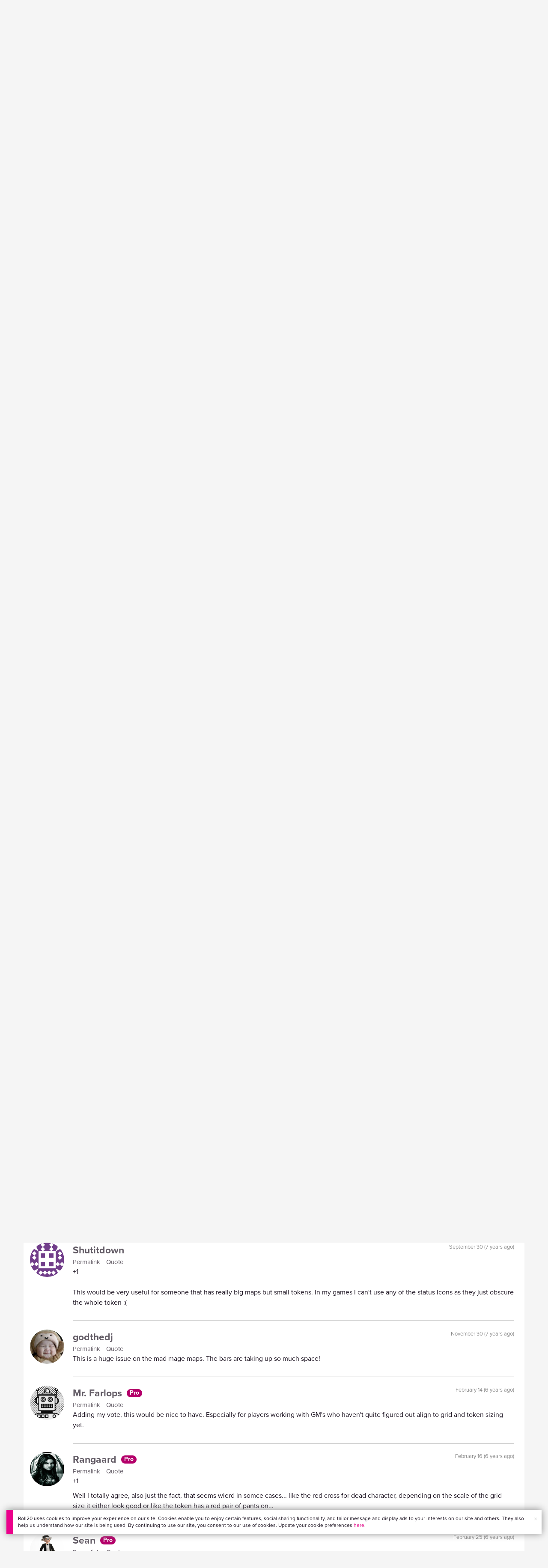

--- FILE ---
content_type: text/html;charset=utf-8
request_url: https://app.roll20.net/forum/post/1449833/scale-bars-and-status-icons-with-token-size/?pageforid=6845466
body_size: 29940
content:
<!DOCTYPE html>
<html lang="en">
<head>
	<meta name=“facebook-domain-verification” content=“lb07chyng6etwkpmjwu29mkje960mx” />
	<!-- Google Tag Manager -->
  <script id="gtmScript" nonce=''>(function(w,d,s,l,i){w[l]=w[l]||[];w[l].push({'gtm.start':
  new Date().getTime(),event:'gtm.js'});var f=d.getElementsByTagName(s)[0],
  j=d.createElement(s),dl=l!='dataLayer'?'&l='+l:'';j.async=true;j.src=
  'https://www.googletagmanager.com/gtm.js?id='+i+dl+ '&gtm_auth=RyNPjkDTh-LgK4oo5gJi6A&gtm_preview=env-1&gtm_cookies_win=x';
  var n=d.querySelector('[nonce]');n&&j.setAttribute('nonce',n.nonce||n.getAttribute('nonce'));f.parentNode.insertBefore(j,f);
  })(window,document,'script','dataLayer','GTM-MKL9HM6');</script>
<!-- End Google Tag Manager -->
	<script type="text/javascript">
  
    Object.defineProperty(window, "largefeats", { value: false, writable: false });
  

  
    Object.defineProperty(window, "xlfeats", { value: false, writable: false });
  
</script>

	<meta charset="utf-8">
	
	<title>Community Forums: Scale bars and status icons with token size | Roll20: Online virtual tabletop</title>
	

	

	
		<meta property="og:title" content="Roll20 - Virtual Tabletop for Playing D&amp;D, Pathfinder, Call of Cthulhu, TTRPGs" /><meta property='og:type' content='website' />
<meta property='og:url' content='https://roll20.net' />
<meta property='og:image' content='images/roll20-home-og.jpg' />
<meta property="og:description" content="Easily create characters, organize games, purchase content, find players, and customize your story for your group - all in your browser." /><meta property='og:locale' content='en_US' />
<meta property='og:locale:alternate' content='af_ZA' />
<meta property='og:locale:alternate' content='ca_CA' />
<meta property='og:locale:alternate' content='zh_Hant_TW' />
<meta property='og:locale:alternate' content='cs_CZ' />
<meta property='og:locale:alternate' content='da_DK' />
<meta property='og:locale:alternate' content='nl_NL' />
<meta property='og:locale:alternate' content='fr_FR' />
<meta property='og:locale:alternate' content='de_DE' />
<meta property='og:locale:alternate' content='el_GR' />
<meta property='og:locale:alternate' content='he_IL' />
<meta property='og:locale:alternate' content='hu_HU' />
<meta property='og:locale:alternate' content='it_IT' />
<meta property='og:locale:alternate' content='ja_JP' />
<meta property='og:locale:alternate' content='ko_KR' />
<meta property='og:locale:alternate' content='pl_PL' />
<meta property='og:locale:alternate' content='pt_PT' />
<meta property='og:locale:alternate' content='ru_RU' />
<meta property='og:locale:alternate' content='es_ES' />
<meta property='og:locale:alternate' content='sv_SE' />
<meta property='og:locale:alternate' content='tr_TR' />
<meta property='og:locale:alternate' content='uk_UK' />

		<meta property="og:site_name" content="Roll20" />
		<meta property="og:logo" content="https://roll20.net/images/logo-die-large.png?1765482202" />
		<meta property="og:image:alt" content='Roll20 logo, a pink and purple 20-sided die with the number twenty featured on its face. The die sits on top of the name "Roll20" in black font.' />
		<meta name="twitter:card" content="summary"/>
		<meta name="twitter:site" content="@roll20app"/>
		
	

	<link rel="stylesheet" href="/v3/assets/js/libs/@fortawesome/fontawesome-free/css/all.min.css?1765482203" type="text/css" />

	<link rel="stylesheet" href="/v3/assets/js/libs/@fortawesome/fontawesome-free/css/all.min.css?1765482203" type="text/css" />
	<link rel="stylesheet" href="/v2/css/fonts.css?1765482202" type="text/css" />
	
		<link rel="stylesheet" href="/assets/v2.css?1765482202" type="text/css" />
	
	<link rel="stylesheet" href="/v2/css/browse.css?1765482202" type="text/css" />
	<link rel="stylesheet" href="/v2/css/nightmode.css" type="text/css" />

	
		<script type="text/javascript" src="/assets/v2.js?1765482795"></script>
	
	<script type="text/javascript" src="/v2/js/browse.js?1765482202"></script>
	<script type="text/javascript" src="/js/jquery-ui.1.11.2.min.js?1765482202"></script>

	
	<script src="https://js.stripe.com/v3/"></script>
	<script type="text/javascript">
		const stripe = Stripe("pk_live_1vH03GH31ZvT2lI7yU8bcClq9jDHOPU4OlnsWqZKu2s4Vs014SXpmjsjnRv37wD8PhLLkYj1YcLSxVDbdzba2HZiQ00qGgUFDqB");
		const elements = stripe.elements();
	</script>

	

	<script type="text/javascript">
		$(function() { $.jqotetag( '$' ); });
	</script>

	<meta name="viewport" content="width=768" />

	
		<link rel="icon" href="/favicon.ico" type="image/x-icon" />
	

	<script type="text/javascript">
		
			$('html').attr('data-theme', 'light');
		
	</script>

	
	<script type="text/javascript">
		const url = new URL(window.location.href);
		url.pathname = url.pathname.split('/').slice(0, 3).join('/'); // get the first one or two parts of the url path i.e. '/campaigns/search' or '/login'
		var _conv_page_type = url.toString();
		var _conv_category_id = ""; // unused
		var _conv_category_name = ""; // only used in V2 marketplace
		var _conv_product_sku = ""; // only used in V2 marketplace
		var _conv_product_name = ""; // only used in V2 marketplace & characters
		var _conv_product_price = ""; // only used in V2 marketplace
		var _conv_customer_id = 'visitor';
		var _conv_custom_v1 = 'loggedout';
		var _conv_custom_v2 = ""; // unused
		var _conv_custom_v3 = ""; // unused
		var _conv_custom_v4 = ""; // unused
	</script>
	
    
		<script type="text/javascript" src="//cdn-4.convertexperiments.com/v1/js/10042023-10042444.js" integrity="sha384-gSDcZjQNbDoXzGah4K3Gb02Y6qVZNgNiMUn6LdQ5FCsldO6ne//TUKkgKabzB65Z"></script>
	
</head>

<body>
	<!-- Google Tag Manager (noscript) -->
  <noscript><iframe src="https://www.googletagmanager.com/ns.html?id=GTM-MKL9HM6&gtm_auth=RyNPjkDTh-LgK4oo5gJi6A&gtm_preview=env-1&gtm_cookies_win=x"
  height="0" width="0" style="display:none;visibility:hidden"></iframe></noscript>
<!-- End Google Tag Manager (noscript) -->
	<style>
	.bottom-banner {
		background-color: #fff;
		position: fixed;
		bottom: 40px;
		z-index: 9999;
		width: calc(100% - 30px);
		margin-left: 15px;
		box-shadow: 0px 0px 16px #888888;
		display: flex;
		align-items:center;
		justify-content: space-around;
	}

	.bottom-banner-css-version-v2{
		border-left: 15px solid #ec008c;
	}
	.bottom-banner-css-version-v3{
		border-left: 15px solid #35c8f5;
	}
	.bottom-banner-css-version-v2 .bottom-banner__button{
		background-color: #35c8f5;
	}
	.bottom-banner-css-version-v3 .bottom-banner__button{
		background-color: #ec008c;
	}

	.bottom-banner--hidden {
		display:none;
	}

	.bottom-banner__message {
		padding: 1em;
		float: left;
		font-size: 12px;
		line-height: 1.4;
	}

	.bottom-banner__dismiss-icon {
		float: right;
		padding:10px;
		color: #d1d1d1;
		cursor: pointer;
		align-self: flex-start;
	}
	.bottom-banner__dismiss-icon:hover {
		color: #333333;
	}

	.bottom-banner__button, .bottom-banner__button:hover, .bottom-banner__button:visited, .bottom-banner__button:active {
		float:right;
		font-size: 16px;
		line-height: 1.6;
		border-radius: 4px;
		padding: 7px 15px 7px 15px;
		color: #fff !important;
		transition: all .25s linear;
		text-decoration: none;
	}
	.bottom-banner__button:hover {
		color: #fff;
	}

	.cookie-modal--hidden {
		display: none;
		position: fixed;
		z-index: 10001;
		left: 0;
		top: 0;
		width: 100%;
		height: 100%;
		overflow: auto;
	}

	.cookie-modal-content {
		background-color: var(--color-surface1);
		margin: 20% auto;
		padding: 20px;
		width: 40%;
		box-shadow: 0 4px 8px 0 rgba(0, 0, 0, 0.6), 0 6px 20px 0 rgba(0, 0, 0, 0.19);
	}

    .cookie-modal-content h3 {
        display: inline-block;
	}

	.cookie-modal-css-version-v3 {
		padding-top: 16px;
	}

	.cookie-modal_switch .switch{
        display: inline-block;
        float: right;
        margin-top: 30px;
		width: 60px;
	}
	.switch {
		position: relative;
		display: inline-block;
		width: 60px;
		height: 26px;
	}

	.switch input {
		opacity: 0;
		width: 0;
		height: 0;
	}

	.slider {
		position: absolute;
		cursor: pointer;
		top: 0;
		left: 0;
		right: 0;
		bottom: 0;
		background-color: #8492A6;
		-webkit-transition: .3s;
		transition: .3s;
	}

	.slider:after {
		content: "Off";
		position: absolute;
		top: 50%;
		right: 11px;
		transform: translateY(-50%);
		color: #fff;
		font-family: helvetica;
		font-weight: bold;
		font-size: 13px;
	}

	.slider:before {
		position: absolute;
		content: "";
		height: 20px;
		width: 20px;
		left: 3px;
		bottom: 3px;
		background-color: white;
		-webkit-transition: .3s;
		transition: .3s;
	}

	input:checked + .slider {
		background-color: #00853C;
	}

	input:disabled + .slider {
		cursor: no-drop;
		background-color: #C2C7D1;
	}

	input:disabled + .slider:before {
		background-color: #DFE2E7;
	}

	input:focus + .slider {
		box-shadow: 0 0 5px #2196F3;
	}

	input:checked + .slider:before {
		-webkit-transform: translateX(33px);
		-ms-transform: translateX(33px);
		transform: translateX(33px);
	}

	input:checked + .slider:after {
		content: "On";
		right: auto;
		left: 11px;
	}

	/* Rounded sliders */
	.slider.round {
		border-radius: 26px;
		width: 60px;
	}

	.slider.round:before {
		border-radius: 50%;
	}
	.close {
		float: right;
		font-size: 20px;
		font-weight: bold;
		line-height: 18px;
		color: var(--color-grayscale1);
		text-shadow: 0 1px 0 #ffffff;
		opacity: 0.2;
		filter: alpha(opacity=20);
	}
	.close:hover {
		color: var(--color-grayscale1);
		text-decoration: none;
		opacity: 0.4;
		filter: alpha(opacity=40);
		cursor: pointer;
	}
</style>

<!--googleoff: all-->
<div id="gdpr-notification" class="bottom-banner bottom-banner--hidden bottom-banner-css-version-v2">
	<div class="bottom-banner__message">
		Roll20 uses cookies to improve your experience on our site. Cookies enable you to enjoy certain features, social sharing functionality, and tailor message and display ads to your interests on our site and others. They also help us understand how our site is being used. By continuing to use our site, you consent to our use of cookies. Update your cookie preferences <a href='#' id='banner-link-preferences'>here</a>.
	</div>
	<span class="bottom-banner__dismiss-icon" id="gdpr-notification-dismiss-button" aria-label="Close Cookie Toast" role="button" tabindex="0">&times;</span>
</div>

<div id="cookie-modal" class="cookie-modal--hidden">

  <!-- Modal content -->
  <div class="cookie-modal-content cookie-modal-css-version-v2">
    <span class="close" id="cookie-modal-dismiss">&times;</span>
	<h3>Cookie Preferences</h3>
	<span class="cookie-modal_switch">
		<label class="switch">
		<span class="sr-only">Accept cookies</span>
		<input class="feature_toggle" id="cookie-modal-input" type="checkbox">
		<span class="slider round"></span>
	</span>
	<hr>

    We use Cookies to help personalize and improve Roll20. For more information on our use of non-essential Cookies, visit our Privacy Policy <a href=https://roll20.zendesk.com/hc/articles/360037770793-Terms-of-Service-and-Privacy-Policy target='_blank'>here.</a>
  </div>

</div>
<!--googleon: all-->

<script src="https://www.datadoghq-browser-agent.com/datadog-rum.js" type="text/javascript">
</script>
<script async src="https://www.googletagmanager.com/gtag/js?id=UA-31040388-1"></script>
<script type="text/javascript" nonce="">
	// Google analytics function to send events via analytics.js
	// Remove after everything has been switched to gtag
	(function(i,s,o,g,r,a,m){i['GoogleAnalyticsObject']=r;i[r]=i[r]||function(){
	(i[r].q=i[r].q||[]).push(arguments)},i[r].l=1*new Date();a=s.createElement(o),
	m=s.getElementsByTagName(o)[0];a.async=1;a.src=g;m.parentNode.insertBefore(a,m)
	})(window,document,'script','//www.google-analytics.com/analytics.js','ga');

	// Google analytics function to send events via gtag.js
	function gtag(){dataLayer.push(arguments);}

	initializeOldGoogleAnalytics();
	initializeNewGoogleAnalytics();

	window['ga-disable-UA-31040388-1'] = true;

	var gdprCookie = getCookie("gdpr_accepts_cookies");

	if (gdprCookie != undefined) {
		gdprCookie == "true" ? gdprCookie = true : gdprCookie = false;
	};

	var gdprBanner = document.getElementById("gdpr-notification");
	var gdprBannerDissmissButton = document.getElementById("gdpr-notification-dismiss-button");
	var gdprLoggedIn = false;
	var gdprAccountAcceptsCookies = null;

	var cookieModal = document.getElementById("cookie-modal");
	var cookieModalClose = document.getElementById("cookie-modal-dismiss");
	var cookieModalSwitch = document.getElementById("cookie-modal-input");

	var bannerLinkPreferences = document.getElementById("banner-link-preferences");

	bannerLinkPreferences.onclick = function () {
 		cookieModal.style.display = 'block';
		hideGDPRBanner();
 	}

	function setGDPRCookie(value, expirationInDays) {
		var date = new Date();
		date.setTime(date.getTime() + expirationInDays * 24 * 60 * 60 * 1000); //convert to milleseconds
		var expires = "expires="+ date.toUTCString();
		document.cookie = "gdpr_accepts_cookies=" + value + ";" + expires + ";path=/"+ ";domain=.roll20.net";
	}

	function getCookie(cname) {
		var name = cname + "=";
		var ca = document.cookie.split(';');
		for(var i = 0; i < ca.length; i++) {
			var c = ca[i];
			while (c.charAt(0) == ' ') {
				c = c.substring(1);
			}
			if (c.indexOf(name) == 0) {
				return c.substring(name.length, c.length);
			}
		}
		return undefined;
	}

	function checkGdprStatus() {
		if (gdprLoggedIn == true) {
			checkAccountGdprCookieSettings();
		} else {
			checkPublicGdprCookieSettings();
		}
	}

	function checkAccountGdprCookieSettings() {
		var cookieExists = getCookie("gdpr_accepts_cookies");

		switch(cookieExists){
			case "true":
				acceptCookies();
				break
			case "false":
				denyCookies();
				break
			case undefined:
				showGDPRBanner();
				acceptCookies();
				break
		}
	}

	function checkPublicGdprCookieSettings() {
		console.log('Not logged in - checking cookie GDPR status');
		const in_discord = false;
		if (gdprCookie == undefined) {
			console.log("No GPDR Cookie Detected");
			// If a user is logging in from the discord activity, we want to deny our cookies by default so we don't show the cookie banner. Later, we can figure out a better way to handle instead of denying out of the gate (so we have analytics, for example), but for MVP, this works
			if(in_discord){
				denyCookies();
			}else{
				showGDPRBanner();
				acceptCookies();
			}

		} else if (gdprCookie == true){
			console.log("GDPR Cookie Detected");
			acceptCookies();
		}
	}

	// Options object for google analytics based on the current account
	function getAnalyticsConfigOptions() {
		
			return {'cookieDomain': 'auto'}
		
	}

	// Not impacted by GDPR - just connects our account
	// Remove after everything has been switched to gtag
	function initializeOldGoogleAnalytics() {
		ga('create', 'UA-31040388-1', getAnalyticsConfigOptions());
	}

	// Not impacted by GDPR - just connects our account
	function initializeNewGoogleAnalytics() {
		window.dataLayer = window.dataLayer || [];

		gtag('js', new Date());

		// Universal analytics
		gtag('config', 'UA-31040388-1', { ...getAnalyticsConfigOptions(), send_page_view: false });
		// Google Analytics 4
		gtag('config', 'G-SZLSVQPSWG', { ...getAnalyticsConfigOptions(), send_page_view: false });
	}

	function turnOnGoogleAnalytics() {
		window['ga-disable-UA-31040388-1'] = false;
		ga('send', 'pageview');
		if(window.dataLayer) {
			dataLayer.push({'event': 'optedIn'});
		}
	}

	var showGDPRBanner = function () {
		gdprBanner.classList.remove("bottom-banner--hidden");
	}

	var hideGDPRBanner = function () {
		gdprBanner.classList.add("bottom-banner--hidden");
	}

	var updateUserAccount = function(account_id, value) {
		var xhr = new XMLHttpRequest();
		// need to get the below working for marketplace, compendium, landing (only works for app)
		xhr.open("PATCH", '/accounts/'+account_id, true);
		xhr.setRequestHeader('Content-Type', 'application/x-www-form-urlencoded; charset=UTF-8');
		var cookieValue = "account[gdpr_accepts_cookies]=" + value;
		xhr.send(cookieValue);
	}

	var acceptCookies = function () {
		setGDPRCookie(true, 365);
		

		turnOnGoogleAnalytics();
		turnOnDataDogRUM();
		// hideGDPRBanner();
		document.getElementById("cookie-modal-input").checked = true;
	}

	var denyCookies = function () {
		setGDPRCookie(false, 365);
		
	}

	var toggleCookie = function () {
		var switchChecked = document.getElementById("cookie-modal-input").checked;
		setGDPRCookie(switchChecked, 365);

		
	}

	var showCookieModal = function (){
		cookieModal.style.display = "block";
	}
	var closeCookieModal = function (){
		cookieModal.style.display = "none";
	}

	if (gdprCookie == true || gdprAccountAcceptsCookies == true){
		document.getElementById("cookie-modal-input").checked = true;
	}

	gdprBannerDissmissButton.addEventListener("click", hideGDPRBanner);
	cookieModalClose.addEventListener("click", closeCookieModal);
	cookieModalSwitch.addEventListener("click", toggleCookie);

	checkGdprStatus();

	function vttSampleRate() {
		const sampleRate = 0;
		if (sampleRate > 5) return sampleRate;
		return 5;
	}

	function experiment({ chatTech }) {
		const experimentsEnabled =false;
		return experimentsEnabled && chatTech === 'simple-peer';
	}

	function staging({ hostName }) {
		return hostName === 'roll20staging.net';
	}

	function ddSampleRate(opts) {
		if (experiment(opts)) return 100;
		return staging(opts) ? 100 : vttSampleRate();
	}

	function turnOnDataDogRUM () {
		var tmplMeta = {
			chatTech: '',
			hostName: 'roll20.net',
			version: '25.12.11.1',
		};
		var sampleRate = ddSampleRate(tmplMeta);
		window.DD_RUM && window.DD_RUM.init({
			applicationId: '95ddf222-5b92-4a62-803a-185cdd723c8b',
			clientToken: 'pub3fb1f7cf273c5d345be974e50be0dfda',
			site: 'datadoghq.com',
			service:'d20app',
			sampleRate,
			trackInteractions: true,
			version: tmplMeta.version,
		});
	}
</script>


	<script type="text/javascript">
    // Sets a browser cookie, but only allows true or false flags
    function setCookie(name, value, expirationInDays) {
        let date = new Date();
        date.setTime(date.getTime() + expirationInDays * 24 * 60 * 60 * 1000); //convert to milleseconds
        const expires = `expires=${date.toUTCString()}`;
        if (value == true || value == false) {  
            document.cookie = `${name}=${value};${expires};path=/;domain=.roll20.net`;
        } else if (name == "subscriptionGiftPurchaseInfo"){
            // it is a gift subscription and we need some actual values
            let amount = value.substring(
                value.indexOf("=") + 1,
                value.lastIndexOf("|")
            )
            let giftToId = value.split('|giftToId=')[1];
            document.cookie = `subscriptionGiftPurchaseInfo=true|amount=${amount*100}|giftToId=${giftToId};${expires};path=/;domain=.roll20.net`;
        }else {
            return undefined;
        }
    }

    // Gets a browser cookie value
    function getCookie(cname) {
        let name = cname + '=';
        let ca = document.cookie.split(';');
        for(let i = 0; i < ca.length; i++) {
            let c = ca[i];
            while (c.charAt(0) == ' ') {
                c = c.substring(1);
            }
            if (c.indexOf(name) == 0) {
                return c.substring(name.length, c.length);
            }
        }
        return undefined;
    }

    function checkCookieFlag(name) {
        let flag = getCookie(name);
        if (flag != undefined) {
            flag == 'true' ? flag = true : flag = false;
        }
        return flag;
    }
</script>


	

	<div class="marketplacetopbar container topbar">

	

	

		

		<script type='text/javascript'>
		var googletag = googletag || {};
		googletag.cmd = googletag.cmd || [];
		(function() {
		var gads = document.createElement('script');
		gads.async = true;
		gads.type = 'text/javascript';
		var useSSL = 'https:' == document.location.protocol;
		gads.src = (useSSL ? 'https:' : 'http:') +
		'//www.googletagservices.com/tag/js/gpt.js';
		var node = document.getElementsByTagName('script')[0];
		node.parentNode.insertBefore(gads, node);
		})();
		</script>

		<script type='text/javascript'>
		googletag.cmd.push(function() {
		googletag.defineSlot('/34541132/Leaderboard-Compendium', [728, 90], 'dfp-1349444251840-1').addService(googletag.pubads());
		googletag.pubads().enableSingleRequest();
		googletag.enableServices();
		});
		</script>


		<div class="bna" style="max-width: 70%; ">
			
				<span class="footer">
					<a href="https://app.roll20.net/create-account?bannertext&utm_source=inhouse&utm_medium=banner&utm_campaign=freetextCTA">
						Create a free account </a>
				</span>
			

			<div id='dfp-1349444251840-1' style='width:728px; overflow: hidden; height:90px; margin-left: auto; margin-right: auto; max-width: 100%;'>
			<script type='text/javascript'>
			googletag.cmd.push(function() { /*$("#dfp-1349444251840-1 a").remove();*/ googletag.display('dfp-1349444251840-1'); });
			</script>
			</div>
		</div>
	

	<div class="row" style="position: relative; z-index: 10000; padding-top: 20px; padding-bottom: 10px; margin-right: 0px; background-color: var(--color-surface1);">
		<div class="col-md-8 logo" style="width: 275px;">
			<a href="https://app.roll20.net">
				
				
					<img src="https://app.roll20.net/v2/images/roll20-logo.png?v=2" alt="Roll20 logo" style="" class="withoutad" />
				
			</a>
		</div>
	</div>

	<div class="row mobilemenu">

		<nav class="col-md-12 btn-row">

			<div class="menu-hider"></div>

			<div class="btn-group">
				<a class="menutoggler btn btn-default" href="#" class="btn btn-default" role="button">Menu<span class="caret"></span></a>

				<div class="fullmobilemenu">

					<ul class="nav nav-pills nav-stacked">

						<li><a href="https://roll20.net/">Home</a></li>
						<li><a href="https://app.roll20.net/campaigns/search">My Games</a></li>
						<li><a href="https://app.roll20.net/lfg">Join a Game</a></li>
						<li><a href="https://marketplace.roll20.net/">Marketplace</a></li>
						<li><a href="https://app.roll20.net/characters">Characters</a></li>
						<li><a href="https://roll20.net/compendium">Compendium</a></li>
						<li><a href="https://app.roll20.net/forum">Forums</a></li>
						<li><a href="https://app.roll20.net/why-subscribe-to-roll20">Subscribe</a></li>
						<li><a href="https://roll20.zendesk.com/">Help Center</a></li>
						<li><a href="https://wiki.roll20.net/Main_Page">Wiki</a></li>
						<li><a href="http://blog.roll20.net">Blog</a></li>
					</ul>

				</div>

			</div>

			<div class="simplecontainer right topbarlogin">
	
		<div class="btn-group signin">
			<button type="button" class="btn btn-default dropdown-toggle signin" data-toggle="dropdown" aria-expanded="false">
				Sign In
				<span class="caret"></span>
			</button>
		</div>
		<div class="simple signin">
			<form action="https://app.roll20.net/sessions/create?backto=https://app.roll20.net/forum/post/1449833/scale-bars-and-status-icons-with-token-size/?pageforid=6845466" class="navbar-form form-inline" method="post">
				<input name="email" type="text" placeholder="Email" aria-label="Email address">
				<input name="password" type="password" placeholder="Password" aria-label="Password" autocomplete="current-password">
				<button class="btn btn-primary">Sign In</button>
				</form>
			</div>
	
</div>

<div class="simplecontainer right topbarnotifications">
	
</div>

<div class="simplecontainer right topbarsitenotifications">
	
	
	<div class="btn-group alertcontainer ">
		<button type="button" class="btn btn-default dropdown-toggle sitenotifications " data-toggle="dropdown" aria-expanded="false" >
			<div class="countcontainer">
				
			</div>
			<span class="pictos">:</span>
		</button>
	</div>
	<div class="simple sitenotifications">
		
			
				<div class="notification new">
					<a href="https://blog.roll20.net/posts/map-pins-beta/">
						<div class="thumbcontainer">
							<img src="/images/Notification System Icons/chat-pink.png" alt="Notifications">
						</div>
						<div class="message">
							<span class="title"><strong>Map Pins Are Here!</strong></span>
							<span class="short">Drag and drop handouts onto your maps to organize GM info and share notes with players. Now in beta for Pro and Elite subs.</span>
						</div>
					</a>
				</div>
			
		
			
				<div class="notification new">
					<a href="https://blog.roll20.net/posts/map-pins-beta/">
						<div class="thumbcontainer">
							<img src="/images/Notification System Icons/chat-pink.png" alt="Notifications">
						</div>
						<div class="message">
							<span class="title"><strong>Map Pins Are Here!</strong></span>
							<span class="short">Drag and drop handouts onto your maps to organize GM info and share notes with players. Now in Pro+ beta!</span>
						</div>
					</a>
				</div>
			
		
			
				<div class="notification new">
					<a href="https://marketplace.roll20.net/browse/bundle/37501/dandd-heroes-of-the-borderlands-starter-set-2024-pre-order">
						<div class="thumbcontainer">
							<img src="/images/Notification System Icons/trolley-pink.png" alt="Notifications">
						</div>
						<div class="message">
							<span class="title"><strong>Play the new Starter Set on Roll20!</strong></span>
							<span class="short">Say yes to adventure with bite-sized modular quests for three distinct settings in Heroes of the Borderlands.</span>
						</div>
					</a>
				</div>
			
		
			
				<div class="notification new">
					<a href="https://marketplace.roll20.net/browse/bundle/38547/product-listing-dandd-forgotten-realms-guide-bundle-pre-order">
						<div class="thumbcontainer">
							<img src="/images/Notification System Icons/trolley-pink.png" alt="Notifications">
						</div>
						<div class="message">
							<span class="title"><strong>Pre-Order the Forgotten Realms Guide Bundle </strong></span>
							<span class="short">When you pre-order this bundle featuring Heroes of Faerun &amp; Adventures in Faerun, you’ll receive exclusive bonus VTT maps! </span>
						</div>
					</a>
				</div>
			
		
		<button class="btn btn-primary btn-sm fetch_more_notifications">See More</button>
	</div>
</div>
		</nav>
	</div>

	<div class="row desktopmenu">

		<nav class="col-md-12 btn-row">

			<div class="menu-hider"></div>

			
				<div class="btn-group">
					<a href="https://app.roll20.net/" class="btn btn-default" role="button">Play Now</a>
				</div>
				<div class="btn-group">
					<a href="https://app.roll20.net/lfg" class="btn btn-default" role="button">Join a Game</a>
				</div>
			

			<div class="btn-group drop">
				<a href="https://marketplace.roll20.net" class="btn btn-default" role="button" data-toggle="dropdown" aria-expanded="false" data-hover="dropdown">Marketplace</a>
				<button type="button" class="btn btn-default dropdown-toggle" data-toggle="dropdown" aria-expanded="false" data-hover="dropdown" id="marketplace">
					<span class="caret"></span>
					<span class="sr-only">Toggle Dropdown</span>
				</button>
			</div>
			<div class="full">
				<div class="menu">
					<a href="https://marketplace.roll20.net">What's New</a>
					<a href="https://marketplace.roll20.net/browse">Browse</a>
					
					<a href="https://marketplace.roll20.net/gift/">Give a Gift</a>
					<a href="https://marketplace.roll20.net/coupon/">Redeem a Code</a>
					<!-- <a href="https://merchoforr.com/">Merchandise</a> -->
				</div>
					
	<div class="listing marketplaceitem">
			<div class="inneritem">
				
				
					<a href="https://marketplace.roll20.net/browse/bundle/31887/dandd-core-rulebook-bundle-2024" aria-label="D&amp;D Core Rulebook Bundle (2024) "><img src="https://files.d20.io/marketplace/3970529/F_hjWLAuwz0TkrcIf3BxUw/med.png?1718712581469" alt="" /></a>
				
				<div class="desc"><em>D&amp;D Core Rulebook Bundle (2024) </em>
				<br />
				by Wizards of the Coast
			</div>
		</div>
	</div>
	
	<div class="listing marketplaceitem">
			<div class="inneritem">
				
				
					<a href="https://marketplace.roll20.net/browse/bundle/37274/dandd-eberron-forge-of-the-artificer-2024" aria-label="D&amp;D Eberron: Forge of the Artificer (2024)"><img src="https://files.d20.io/marketplace/4754776/BrmLD9rTuEYE1mcBKywciQ/med.png?1765251899546" alt="" /></a>
				
				<div class="desc"><em>D&amp;D Eberron: Forge of the Artificer (2024)</em>
				<br />
				by Wizards of the Coast
			</div>
		</div>
	</div>
	
	<div class="listing marketplaceitem">
			<div class="inneritem">
				
				
					<a href="https://marketplace.roll20.net/browse/bundle/37483/daggerheart-corebook-demiplane-nexus" aria-label="Daggerheart Corebook [Demiplane NEXUS]"><img src="https://files.d20.io/marketplace/4494693/cx5hvur0kUnpuwDYHO3dHw/med.jpg?1747852514628" alt="" /></a>
				
				<div class="desc"><em>Daggerheart Corebook [Demiplane NEXUS]</em>
				<br />
				by Darrington Press
			</div>
		</div>
	</div>
	
	<div class="listing marketplaceitem">
			<div class="inneritem">
				
				
					<a href="https://marketplace.roll20.net/browse/bundle/29589/pathfinder-core-mega-bundle" aria-label="Pathfinder Core Mega Bundle"><img src="https://files.d20.io/marketplace/3814843/kr9hNl-iDXGErQDeLyvRdQ/med.png?1709085860170" alt="" /></a>
				
				<div class="desc"><em>Pathfinder Core Mega Bundle</em>
				<br />
				by Paizo
			</div>
		</div>
	</div>

			</div>

			<div class="btn-group drop">
				<a href="https://roll20.net/compendium/" class="btn btn-default" role="button" data-toggle="dropdown" data-hover="dropdown" aria-expanded="false">Tools</a>
				<button type="button" class="btn btn-default dropdown-toggle" data-toggle="dropdown" data-hover="dropdown" aria-expanded="false" id="digitaltools">
					<span class="caret"></span>
					<span class="sr-only">Toggle Dropdown</span>
				</button>
			</div>
			<div class="full">
				<div class="menu">
					<a href="https://roll20.net/compendium/">Compendium</a>
					<a href="https://app.roll20.net/characters/">Characters</a>
					<a href="https://app.roll20.net/audio_library/">Manage Audio</a>
					
					<a href="https://app.roll20.net/marker-library">Token Marker Library</a>
					<a href="https://pages.roll20.net/companionapp">Roll20 Companion App</a>
					<a href="https://pages.roll20.net/dnd/">D&D Hub</a>
					<a href="https://pages.roll20.net/marvel-multiverse">Marvel Hub</a>
					<a href="https://gmhub.roll20.net/">GM Hub</a>
					<a href="https://dungeonscrawl.com/">Dungeon Scrawl</a>
					<a href="https://app.demiplane.com/home" class="dropdown-item">Demiplane</a>
				</div>
				<div class="listing">
					<div class="imgcontainer">
						<a href="https://app.roll20.net/characters/">
							<img src="/images/Roll20Characters-TopNav.jpg" alt="Characters">
						</a>
					</div>
					<div class="gameinfo">
						<a href="https://app.roll20.net/characters/">Characters</a>
						<div class="shorthr"></div>
						<span class="gameinfo">Create, Manage, and Play Characters</span>
					</div>
				</div>
				<div class="listing">
					<div class="imgcontainer">
						<a href="https://roll20.net/compendium/">
							<img src="/images/banner-compendium.jpg" alt="Compendium">
						</a>
					</div>
					<div class="gameinfo">
						<a href="https://roll20.net/compendium/">Compendium</a>
						<div class="shorthr"></div>
						<span class="gameinfo">Your System Come To Life</span>
					</div>
				</div>
				
				<div class="listing">
					<div class="imgcontainer">
						<a href="https://app.roll20.net/vault/characters">
							<img src="/images/banner-character-vault.jpg" alt="Character Vault">
						</a>
					</div>
					<div class="gameinfo">
						<a href="https://app.roll20.net/vault/characters">Character Vault</a>
						<div class="shorthr"></div>
						<span class="gameinfo">Create, Manage, and Play Characters</span>
					</div>
				</div>
				
				<div class="listing">
					<div class="imgcontainer">
						<a href="https://dungeonscrawl.com">
							<img src="/images/banner-dungeonscrawl.png" alt="Dungeon Scrawl">
						</a>
					</div>
					<div class="gameinfo">
						<a href="https://dungeonscrawl.com">Dungeon Scrawl</a>
						<div class="shorthr"></div>
						<span class="gameinfo">Create Maps for your Games</span>
					</div>
				</div>

			</div>

			

			<div class="btn-group drop">
				<a href="https://app.roll20.net/forum/" class="btn btn-default community-toggler" role="button" data-toggle="dropdown" data-hover="dropdown" aria-expanded="false">Community</a>
				<button type="button" class="btn btn-default dropdown-toggle community community-toggler" data-toggle="dropdown" data-hover="dropdown" aria-expanded="false" id="community">
					<span class="caret"></span>
					<span class="sr-only">Toggle Dropdown</span>
				</button>
			</div>
			<div class="full community">
				<div class="menu">
					<a href="https://help.roll20.net/hc/en-us" target="_blank" rel="noopener">Help Center</a>
					<a href="https://blog.roll20.net/">Blog</a>
					<a href="https://wiki.roll20.net/Main_Page" target="_blank" rel="noopener">Community Wiki</a>
					<a href="https://app.roll20.net/lfg/search/" target="_blank" rel="noopener">Find a Group</a>
					<a href="https://help.roll20.net/hc/en-us/articles/360037772613-Change-Log" target="_blank" rel="noopener">Recent Updates</a>
				</div>
					<div class="listing">
		<div class="imgcontainer">
			<a href="https://discord.com/invite/roll20">
				<img src="https://cdn.roll20.net/commslots/Comm_Discord.png" alt="Official Discord" />
			</a>
		</div>
		<p class="snippet">
			<a href="https://discord.com/invite/roll20">
				Official Discord
			</a>
		</p>
	</div>
	<div class="listing">
		<div class="imgcontainer">
			<a href="https://app.roll20.net/forum">
				<img src="https://cdn.roll20.net/commslots/Comm_Forums.png" alt="Forums" />
			</a>
		</div>
		<p class="snippet">
			<a href="https://app.roll20.net/forum">
				Forums
			</a>
		</p>
	</div>
	<div class="listing">
		<div class="imgcontainer">
			<a href="https://app.roll20.net/lfg/search/">
				<img src="https://cdn.roll20.net/commslots/Comm_LFG.png" alt="Find a Group" />
			</a>
		</div>
		<p class="snippet">
			<a href="https://app.roll20.net/lfg/search/">
				Find a Group
			</a>
		</p>
	</div>
	<div class="listing">
		<div class="imgcontainer">
			<a href="https://www.reddit.com/r/Roll20/">
				<img src="https://cdn.roll20.net/commslots/Comm_Reddit.png" alt="Community Reddit" />
			</a>
		</div>
		<p class="snippet">
			<a href="https://www.reddit.com/r/Roll20/">
				Community Reddit
			</a>
		</p>
	</div>

			</div>

			

			
			<div class="btn-group" id="optlysub">
				<a href="https://app.roll20.net/why-subscribe-to-roll20" class="btn btn-default" role="button" >Subscribe</a>
			</div>
			

			
			

			<div class="simplecontainer right topbarlogin">
	
		<div class="btn-group signin">
			<button type="button" class="btn btn-default dropdown-toggle signin" data-toggle="dropdown" aria-expanded="false">
				Sign In
				<span class="caret"></span>
			</button>
		</div>
		<div class="simple signin">
			<form action="https://app.roll20.net/sessions/create?backto=https://app.roll20.net/forum/post/1449833/scale-bars-and-status-icons-with-token-size/?pageforid=6845466" class="navbar-form form-inline" method="post">
				<input name="email" type="text" placeholder="Email" aria-label="Email address">
				<input name="password" type="password" placeholder="Password" aria-label="Password" autocomplete="current-password">
				<button class="btn btn-primary">Sign In</button>
				</form>
			</div>
	
</div>

<div class="simplecontainer right topbarnotifications">
	
</div>

<div class="simplecontainer right topbarsitenotifications">
	
	
	<div class="btn-group alertcontainer ">
		<button type="button" class="btn btn-default dropdown-toggle sitenotifications " data-toggle="dropdown" aria-expanded="false" >
			<div class="countcontainer">
				
			</div>
			<span class="pictos">:</span>
		</button>
	</div>
	<div class="simple sitenotifications">
		
			
				<div class="notification new">
					<a href="https://blog.roll20.net/posts/map-pins-beta/">
						<div class="thumbcontainer">
							<img src="/images/Notification System Icons/chat-pink.png" alt="Notifications">
						</div>
						<div class="message">
							<span class="title"><strong>Map Pins Are Here!</strong></span>
							<span class="short">Drag and drop handouts onto your maps to organize GM info and share notes with players. Now in beta for Pro and Elite subs.</span>
						</div>
					</a>
				</div>
			
		
			
				<div class="notification new">
					<a href="https://blog.roll20.net/posts/map-pins-beta/">
						<div class="thumbcontainer">
							<img src="/images/Notification System Icons/chat-pink.png" alt="Notifications">
						</div>
						<div class="message">
							<span class="title"><strong>Map Pins Are Here!</strong></span>
							<span class="short">Drag and drop handouts onto your maps to organize GM info and share notes with players. Now in Pro+ beta!</span>
						</div>
					</a>
				</div>
			
		
			
				<div class="notification new">
					<a href="https://marketplace.roll20.net/browse/bundle/37501/dandd-heroes-of-the-borderlands-starter-set-2024-pre-order">
						<div class="thumbcontainer">
							<img src="/images/Notification System Icons/trolley-pink.png" alt="Notifications">
						</div>
						<div class="message">
							<span class="title"><strong>Play the new Starter Set on Roll20!</strong></span>
							<span class="short">Say yes to adventure with bite-sized modular quests for three distinct settings in Heroes of the Borderlands.</span>
						</div>
					</a>
				</div>
			
		
			
				<div class="notification new">
					<a href="https://marketplace.roll20.net/browse/bundle/38547/product-listing-dandd-forgotten-realms-guide-bundle-pre-order">
						<div class="thumbcontainer">
							<img src="/images/Notification System Icons/trolley-pink.png" alt="Notifications">
						</div>
						<div class="message">
							<span class="title"><strong>Pre-Order the Forgotten Realms Guide Bundle </strong></span>
							<span class="short">When you pre-order this bundle featuring Heroes of Faerun &amp; Adventures in Faerun, you’ll receive exclusive bonus VTT maps! </span>
						</div>
					</a>
				</div>
			
		
		<button class="btn btn-primary btn-sm fetch_more_notifications">See More</button>
	</div>
</div>
		</nav>
	</div>
</div>

<script type="text/javascript">

$(".signin input").click(function() {
		return false;
});

$("body, .simplecontainer").on("click", ".full, .simplecontainer .simple", function(e) {
	e.stopPropagation();
});

$(".menutoggler").on("click", function() {
	$(".mobilemenu").addClass("open");
	return false;
});

$(document).on("click", function() {
	$(".mobilemenu").removeClass("open");
});

if('ontouchstart' in document) {
	//touch-compatible
}
else {
	//mouse-compatible
	$(".topbar .btn-group a.btn[data-toggle=dropdown]").removeAttr("data-toggle");
	$('[data-hover="dropdown"]').dropdownHover({hoverDelay: 100, delay: 300});
}

var trackOutboundLink = function(url) {
	ga('send', 'event', 'outbound', 'obsAdvert', '', {
		'transport': 'beacon',
		'hitCallback': function(){document.location = url;}
	});
}
$(function() {
	setTimeout(function(){
		if($(".obs_container").length > 0) {
			// GA Event Tracking
			ga('send', {
				'hitType': 'event',
				'eventCategory': 'obsAdvert',
				'eventAction': 'topbar',
				'eventLabel': ''
			});
		}
	}, 0);
});

	if(window.dataLayer) {
		dataLayer.push({ 'event': 'start_pw'});
	}
</script>


	<div class="container">

		<div class='row forum singlepost'>
<div class='col-md-12' style='padding-right:24px;'>
<div class='alert alert-info' style='margin-bottom: 30px;'>This post has been closed. You can still view previous posts, but you can't post any new replies.</div>
<h1 class='posttitle'>Scale bars and status icons with token size</h1>
<ol class='breadcrumb' style='margin-top: 0px; margin-left: 2px; border: none; border-bottom: 1px solid #d1d1d1; border-radius: 0; float: left; padding: 0;'>
<li>
<a href='/forum'>Community Forums</a>
</li>
<li style='position: relative;'>
<a href='/forum/category/385189'>
Suggestions &amp; Ideas
</a>
<a data-toggle='dropdown'>
<span class='caret'></span>
</a>
<ul class='dropdown-menu'>
<li>
<a href='/forum/category/1434153'>Announcements</a>
</li>
<li>
<a href='/forum/category/18319700'>Dungeon Scrawl</a>
</li>
<li>
<a href='/forum/category/19'>Specific Use Questions &amp; Macros</a>
</li>
<li>
<a href='/forum/category/46806'>Mods (API Scripts)</a>
</li>
<li>
<a href='/forum/category/277980'>Character Sheets &amp; Compendium</a>
</li>
<li>
<a href='/forum/category/1434154'>Roll20 Marketplace &amp; Creative Content</a>
</li>
<li>
<a href='/forum/category/22'>Looking For Group: Free Games</a>
</li>
<li>
<a href='/forum/category/11873711'>Looking For Group: Paid Games</a>
</li>
<li>
<a href='/forum/category/385189'>Suggestions &amp; Ideas</a>
</li>
<li>
<a href='/forum/category/18'>Bug Reports &amp; Technical Issues</a>
</li>
</ul>
</li>
<li>
Scale bars and status icons with token size
</li>
</ol>
<div class='clear'></div>
<div class='postnav pull-right'>
<ul class='pagination'>
<li>
<a class='btn btn-disabled' href='/forum/post/1449833/scale-bars-and-status-icons-with-token-size/?pagenum=1'>1</a>
</li>
<li>
<a class='btn btn-secondary' href='/forum/post/1449833/scale-bars-and-status-icons-with-token-size/?pagenum=2'>2</a>
</li>
<li>
<a class='btn btn-primary' href='/forum/post/1449833/scale-bars-and-status-icons-with-token-size/?pagenum=2'>Newer &raquo;</a>
</li>
</ul>
</div>
<div class='clear' style='height: 20px;'></div>
<div class='posts'>
<div class="post" data-postid="1449833">
<a name='post-1449833'></a>
<div class='avatar'>
<img alt='' class='circleavatar hoverZoomLink' src='https://files.d20.io/images/10611570/jUCJllMamkqS21vtk_lFUg/thumb.jpg?1436178829729'>
</div>
<div class='meta'>
<div class='timecontainer'>
<div class='timestamp'>
1419490852
</div>
<br>
<div class='edited'>
Edited <span class='timestamp'>1421032911</span>
</div>
</div>
<div class='name'>
<a href='/users/262130'>
DXWarlock
</a>
<div class='badge label label-sheetmaster'>Sheet Author</div>
<div class='badge label label-apiscripter'>API Scripter</div>
</div>
<div class='controls'>
<a href='/forum/permalink/1449833/'>
Permalink
<span class="sr-only">for 1449833</span>
</a>
<a class='quotepost' href='javascript:void(0);'>Quote</a>
</div>
</div>
<div class='postcontent'>
If the bars height, name font size, and status icons scaled to the size of the tokens. Then zooming in, or having smaller tokens than the default grid size would be much less cumbersome,  For example this is default:   This is a quick horribly done photoshop mockup of what I mean:    When using a 0.5 grid size, and adding tokens bars, they end up as big as the token is tall, and the status markers are massive.  If the bars and status scaled a % of the default 70x70 size (say 70x70 is 100% a 35x35 token would make them 50% smaller also).   This is my players party in a dungeon, zoomed in a hair so they could see what&#39;s going on..and its terribly messy looking. The bars take up the entire grid above them, and status icons cover the entire token if you have more than one:   Add in 5-6 mobs they are fighting and its just a mess of huge bars and icons with a foot or arm sticking out under the jumbled mess.   We ended up turning off names since that just added to the problem as they don&#39;t scale font size with token size either:  
<div class='clear'></div>
</div>
<script>
  $(".post[data-postid=1449833] .postcontent").html(strip_tags(BASE64.decode("[base64]")) + "<div class=\"clear\"></div>");
  $(".post[data-postid=1449833] .postcontent").find("table").addClass("table");
</script>
</div>
<div class="post" data-postid="1450531">
<a name='post-1450531'></a>
<div class='avatar'>
<img alt='' class='circleavatar hoverZoomLink' src='https://files.d20.io/images/369934270/yU6TC5DKh76vymtzI76QZA/thumb.jpg?1701488172448'>
</div>
<div class='meta'>
<div class='timecontainer'>
<div class='timestamp'>
1419536977
</div>
</div>
<div class='name'>
<a href='/users/463088'>
vÍnce
</a>
<div class='badge label label-mentor'>Pro</div>
<div class='badge label label-sheetmaster'>Sheet Author</div>
</div>
<div class='controls'>
<a href='/forum/permalink/1450531/'>
Permalink
<span class="sr-only">for 1450531</span>
</a>
<a class='quotepost' href='javascript:void(0);'>Quote</a>
</div>
</div>
<div class='postcontent'>
Agree 100% with this.   There are similar suggestions as well which may indicate a trend.  Token Handles should resize when zoomed out.   The size of the distance measurement should scale with zoom levels  
<div class='clear'></div>
</div>
<script>
  $(".post[data-postid=1450531] .postcontent").html(strip_tags(BASE64.decode("[base64]")) + "<div class=\"clear\"></div>");
  $(".post[data-postid=1450531] .postcontent").find("table").addClass("table");
</script>
</div>
<div class="post" data-postid="1451138">
<a name='post-1451138'></a>
<div class='avatar'>
<img alt='' class='circleavatar hoverZoomLink' src='https://files.d20.io/images/312009793/yzwQuRB9X0BmUj9Jb1xTqg/thumb.png?1667184760403'>
</div>
<div class='meta'>
<div class='timecontainer'>
<div class='timestamp'>
1419564366
</div>
</div>
<div class='name'>
<a href='/users/29990'>
Gold
</a>
<div class='badge label label-forumchampion'>Forum Champion</div>
</div>
<div class='controls'>
<a href='/forum/permalink/1451138/'>
Permalink
<span class="sr-only">for 1451138</span>
</a>
<a class='quotepost' href='javascript:void(0);'>Quote</a>
</div>
</div>
<div class='postcontent'>
Thanks for making those demonstration graphics, William.  Also Vince for linking 2 other related thread topics.  I agree with this request. I&#39;ve experienced all the same issues in some of my games &amp; maps.   I really feel I could run a better game (and expansive map acreage) with small tokens &amp; dense grid, which can be achieved by improving the scaling of these sorts of graphics in the tabletop interface. 
<div class='clear'></div>
</div>
<script>
  $(".post[data-postid=1451138] .postcontent").html(strip_tags(BASE64.decode("[base64]")) + "<div class=\"clear\"></div>");
  $(".post[data-postid=1451138] .postcontent").find("table").addClass("table");
</script>
</div>
<div class="post" data-postid="1493814">
<a name='post-1493814'></a>
<div class='avatar'>
<img alt='' class='circleavatar hoverZoomLink' src='https://files.d20.io/images/19614621/en6AsxlXRtG7cvUhjJn7mw/thumb.jpg?1464945494642'>
</div>
<div class='meta'>
<div class='timecontainer'>
<div class='timestamp'>
1420935360
</div>
</div>
<div class='name'>
<a href='/users/86456'>
Saevar L. &quot;Liquid-Sonic&quot;
</a>
</div>
<div class='controls'>
<a href='/forum/permalink/1493814/'>
Permalink
<span class="sr-only">for 1493814</span>
</a>
<a class='quotepost' href='javascript:void(0);'>Quote</a>
</div>
</div>
<div class='postcontent'>
Aha someone had a similar idea to me then :) 
<div class='clear'></div>
</div>
<script>
  $(".post[data-postid=1493814] .postcontent").html(strip_tags(BASE64.decode("QWhhIHNvbWVvbmUgaGFkIGEgc2ltaWxhciBpZGVhIHRvIG1lIHRoZW4gOik8YnI+")) + "<div class=\"clear\"></div>");
  $(".post[data-postid=1493814] .postcontent").find("table").addClass("table");
</script>
</div>
<div class="post" data-postid="6463292">
<a name='post-6463292'></a>
<div class='avatar'>
<img alt='' class='circleavatar hoverZoomLink' src='https://secure.gravatar.com/avatar/d5a94453ef7a0ed3a9bc03365f6da1df?d=identicon'>
</div>
<div class='meta'>
<div class='timecontainer'>
<div class='timestamp'>
1528409932
</div>
</div>
<div class='name'>
<a href='/users/319453'>
dmguild2017
</a>
</div>
<div class='controls'>
<a href='/forum/permalink/6463292/'>
Permalink
<span class="sr-only">for 6463292</span>
</a>
<a class='quotepost' href='javascript:void(0);'>Quote</a>
</div>
</div>
<div class='postcontent'>
I&#39;m sad that this hasn&#39;t happened yet. 
<div class='clear'></div>
</div>
<script>
  $(".post[data-postid=6463292] .postcontent").html(strip_tags(BASE64.decode("SSdtIHNhZCB0aGF0IHRoaXMgaGFzbid0IGhhcHBlbmVkIHlldC48YnI+")) + "<div class=\"clear\"></div>");
  $(".post[data-postid=6463292] .postcontent").find("table").addClass("table");
</script>
</div>
<div class="post" data-postid="6665423">
<a name='post-6665423'></a>
<div class='avatar'>
<img alt='' class='circleavatar hoverZoomLink' src='https://files.d20.io/images/192632466/HZ469-eSNgFF3kx4bJ-cJQ/thumb.png?1610664292008'>
</div>
<div class='meta'>
<div class='timecontainer'>
<div class='timestamp'>
1533746997
</div>
</div>
<div class='name'>
<a href='/users/494013'>
Morrinn
</a>
</div>
<div class='controls'>
<a href='/forum/permalink/6665423/'>
Permalink
<span class="sr-only">for 6665423</span>
</a>
<a class='quotepost' href='javascript:void(0);'>Quote</a>
</div>
</div>
<div class='postcontent'>
 +1  This should have been long implemented by now. 
<div class='clear'></div>
</div>
<script>
  $(".post[data-postid=6665423] .postcontent").html(strip_tags(BASE64.decode("PHA+KzE8L3A+PHA+VGhpcyBzaG91bGQgaGF2ZSBiZWVuIGxvbmcgaW1wbGVtZW50ZWQgYnkgbm93LjwvcD4=")) + "<div class=\"clear\"></div>");
  $(".post[data-postid=6665423] .postcontent").find("table").addClass("table");
</script>
</div>
<div class="post" data-postid="6845466">
<a name='post-6845466'></a>
<div class='avatar'>
<img alt='' class='circleavatar hoverZoomLink' src='https://secure.gravatar.com/avatar/494378b13a850d291ebee23f05c174a9?d=identicon'>
</div>
<div class='meta'>
<div class='timecontainer'>
<div class='timestamp'>
1538321137
</div>
</div>
<div class='name'>
<a href='/users/1900394'>
Shutitdown
</a>
</div>
<div class='controls'>
<a href='/forum/permalink/6845466/'>
Permalink
<span class="sr-only">for 6845466</span>
</a>
<a class='quotepost' href='javascript:void(0);'>Quote</a>
</div>
</div>
<div class='postcontent'>
 +1  This would be very useful for someone that has really big maps but small tokens. In my games I can&#39;t use any of the status Icons as they just obscure the whole token :( 
<div class='clear'></div>
</div>
<script>
  $(".post[data-postid=6845466] .postcontent").html(strip_tags(BASE64.decode("[base64]")) + "<div class=\"clear\"></div>");
  $(".post[data-postid=6845466] .postcontent").find("table").addClass("table");
</script>
</div>
<div class="post" data-postid="7005501">
<a name='post-7005501'></a>
<div class='avatar'>
<img alt='' class='circleavatar hoverZoomLink' src='https://files.d20.io/images/24372620/TJL8xjPUwrrOSh3eEYKD7A/thumb.jpg?1476933730394'>
</div>
<div class='meta'>
<div class='timecontainer'>
<div class='timestamp'>
1543574184
</div>
</div>
<div class='name'>
<a href='/users/779992'>
godthedj
</a>
</div>
<div class='controls'>
<a href='/forum/permalink/7005501/'>
Permalink
<span class="sr-only">for 7005501</span>
</a>
<a class='quotepost' href='javascript:void(0);'>Quote</a>
</div>
</div>
<div class='postcontent'>
 This is a huge issue on the mad mage maps. The bars are taking up so much space! 
<div class='clear'></div>
</div>
<script>
  $(".post[data-postid=7005501] .postcontent").html(strip_tags(BASE64.decode("PHA+VGhpcyBpcyBhIGh1Z2UgaXNzdWUgb24gdGhlIG1hZCBtYWdlIG1hcHMuIFRoZSBiYXJzIGFyZSB0YWtpbmcgdXAgc28gbXVjaCBzcGFjZSE8L3A+")) + "<div class=\"clear\"></div>");
  $(".post[data-postid=7005501] .postcontent").find("table").addClass("table");
</script>
</div>
<div class="post" data-postid="7209163">
<a name='post-7209163'></a>
<div class='avatar'>
<img alt='' class='circleavatar hoverZoomLink' src='https://files.d20.io/images/76026997/lCJ1OGfOH5th9_o9y5AtiA/thumb.jpg?1552189275774'>
</div>
<div class='meta'>
<div class='timecontainer'>
<div class='timestamp'>
1550176748
</div>
</div>
<div class='name'>
<a href='/users/160223'>
Mr. Farlops
</a>
<div class='badge label label-mentor'>Pro</div>
</div>
<div class='controls'>
<a href='/forum/permalink/7209163/'>
Permalink
<span class="sr-only">for 7209163</span>
</a>
<a class='quotepost' href='javascript:void(0);'>Quote</a>
</div>
</div>
<div class='postcontent'>
 Adding my vote, this would be nice to have. Especially for players working with GM&#39;s who haven&#39;t quite figured out align to grid and token sizing yet.   
<div class='clear'></div>
</div>
<script>
  $(".post[data-postid=7209163] .postcontent").html(strip_tags(BASE64.decode("[base64]")) + "<div class=\"clear\"></div>");
  $(".post[data-postid=7209163] .postcontent").find("table").addClass("table");
</script>
</div>
<div class="post" data-postid="7213588">
<a name='post-7213588'></a>
<div class='avatar'>
<img alt='' class='circleavatar hoverZoomLink' src='https://files.d20.io/images/65548990/9-17OXjUUFmCUpSn92nE4Q/thumb.jpg?1540409452735'>
</div>
<div class='meta'>
<div class='timecontainer'>
<div class='timestamp'>
1550311068
</div>
</div>
<div class='name'>
<a href='/users/347932'>
Rangaard
</a>
<div class='badge label label-mentor'>Pro</div>
</div>
<div class='controls'>
<a href='/forum/permalink/7213588/'>
Permalink
<span class="sr-only">for 7213588</span>
</a>
<a class='quotepost' href='javascript:void(0);'>Quote</a>
</div>
</div>
<div class='postcontent'>
 +1  Well I totally agree, also just the fact, that seems wierd in somce cases... like the red cross for dead character, depending on the scale of the grid size it either look good or like the token has a red pair of pants on...  
<div class='clear'></div>
</div>
<script>
  $(".post[data-postid=7213588] .postcontent").html(strip_tags(BASE64.decode("[base64]")) + "<div class=\"clear\"></div>");
  $(".post[data-postid=7213588] .postcontent").find("table").addClass("table");
</script>
</div>
<div class="post" data-postid="7238391">
<a name='post-7238391'></a>
<div class='avatar'>
<img alt='' class='circleavatar hoverZoomLink' src='https://files.d20.io/images/5534718/Oe13JkS2oQHbwxSlCE5Dnw/thumb.png?1410403499361'>
</div>
<div class='meta'>
<div class='timecontainer'>
<div class='timestamp'>
1551058677
</div>
</div>
<div class='name'>
<a href='/users/580818'>
Sean
</a>
<div class='badge label label-mentor'>Pro</div>
</div>
<div class='controls'>
<a href='/forum/permalink/7238391/'>
Permalink
<span class="sr-only">for 7238391</span>
</a>
<a class='quotepost' href='javascript:void(0);'>Quote</a>
</div>
</div>
<div class='postcontent'>
 +1.&amp;nbsp; Absolutely.&amp;nbsp; And they the hell does roll20 make adaptations of Wizards&#39; modules at 0.5 unit size?&amp;nbsp; It messes up everything!&amp;nbsp; One unit should be 5 feet, everything would be sooooo much simpler if they followed that common-sense rule.&amp;nbsp; I wish Dungeon of the Mad Mage wasn&#39;t all at 0.5 unit scale. Now the bars, icons, and indicators clobber the tokens. And if your name has more than 4 letters, it spills across the map and overlaps with the person next to you.    
<div class='clear'></div>
</div>
<script>
  $(".post[data-postid=7238391] .postcontent").html(strip_tags(BASE64.decode("[base64]")) + "<div class=\"clear\"></div>");
  $(".post[data-postid=7238391] .postcontent").find("table").addClass("table");
</script>
</div>
<div class="post" data-postid="7239546">
<a name='post-7239546'></a>
<div class='avatar'>
<img alt='' class='circleavatar hoverZoomLink' src='https://files.d20.io/images/68846067/lPYBENUcOe4MEFBswpDy8g/thumb.png?1544541763887'>
</div>
<div class='meta'>
<div class='timecontainer'>
<div class='timestamp'>
1551103331
</div>
</div>
<div class='name'>
<a href='/users/2134426'>
Jeremy
</a>
</div>
<div class='controls'>
<a href='/forum/permalink/7239546/'>
Permalink
<span class="sr-only">for 7239546</span>
</a>
<a class='quotepost' href='javascript:void(0);'>Quote</a>
</div>
</div>
<div class='postcontent'>
 If they&#39;re going to change the scaling of the bars, I&#39;d like to also see the position change as well. There&#39;s no reason for Bar 1 to be in the center of the square above it. 
<div class='clear'></div>
</div>
<script>
  $(".post[data-postid=7239546] .postcontent").html(strip_tags(BASE64.decode("[base64]")) + "<div class=\"clear\"></div>");
  $(".post[data-postid=7239546] .postcontent").find("table").addClass("table");
</script>
</div>
<div class="post" data-postid="7309826">
<a name='post-7309826'></a>
<div class='avatar'>
<img alt='' class='circleavatar hoverZoomLink' src='https://files.d20.io/images/41109748/6R2facA3XKVP8bP6IpGZEA/thumb.jpg?1508681802540'>
</div>
<div class='meta'>
<div class='timecontainer'>
<div class='timestamp'>
1553099207
</div>
</div>
<div class='name'>
<a href='/users/1270378'>
Shane C.
</a>
</div>
<div class='controls'>
<a href='/forum/permalink/7309826/'>
Permalink
<span class="sr-only">for 7309826</span>
</a>
<a class='quotepost' href='javascript:void(0);'>Quote</a>
</div>
</div>
<div class='postcontent'>
 +1 Yes a lot less clutter 
<div class='clear'></div>
</div>
<script>
  $(".post[data-postid=7309826] .postcontent").html(strip_tags(BASE64.decode("PHA+KzEgWWVzIGEgbG90IGxlc3MgY2x1dHRlcjwvcD4=")) + "<div class=\"clear\"></div>");
  $(".post[data-postid=7309826] .postcontent").find("table").addClass("table");
</script>
</div>
<div class="post" data-postid="7326021">
<a name='post-7326021'></a>
<div class='avatar'>
<img alt='' class='circleavatar hoverZoomLink' src='https://files.d20.io/images/26217801/yYLDXS_bNCN4jSL1FM_3mQ/thumb.png?1481509032900'>
</div>
<div class='meta'>
<div class='timecontainer'>
<div class='timestamp'>
1553571884
</div>
</div>
<div class='name'>
<a href='/users/235652'>
Lance C.
</a>
<div class='badge label label-mentor'>Pro</div>
</div>
<div class='controls'>
<a href='/forum/permalink/7326021/'>
Permalink
<span class="sr-only">for 7326021</span>
</a>
<a class='quotepost' href='javascript:void(0);'>Quote</a>
</div>
</div>
<div class='postcontent'>
 +1 I need this so bad 
<div class='clear'></div>
</div>
<script>
  $(".post[data-postid=7326021] .postcontent").html(strip_tags(BASE64.decode("PHA+KzEgSSBuZWVkIHRoaXMgc28gYmFkPC9wPg==")) + "<div class=\"clear\"></div>");
  $(".post[data-postid=7326021] .postcontent").find("table").addClass("table");
</script>
</div>
<div class="post" data-postid="7411672">
<a name='post-7411672'></a>
<div class='avatar'>
<img alt='' class='circleavatar hoverZoomLink' src='https://secure.gravatar.com/avatar/5cea0ffcb6994650c69dddb7be78e30c?d=identicon'>
</div>
<div class='meta'>
<div class='timecontainer'>
<div class='timestamp'>
1556648449
</div>
</div>
<div class='name'>
<a href='/users/184042'>
Ido P.
</a>
</div>
<div class='controls'>
<a href='/forum/permalink/7411672/'>
Permalink
<span class="sr-only">for 7411672</span>
</a>
<a class='quotepost' href='javascript:void(0);'>Quote</a>
</div>
</div>
<div class='postcontent'>
 Yep, started Mad Mage on 0.5 and its Horrible the HP are the size of the Token    
<div class='clear'></div>
</div>
<script>
  $(".post[data-postid=7411672] .postcontent").html(strip_tags(BASE64.decode("PHA+WWVwLCBzdGFydGVkIE1hZCBNYWdlIG9uIDAuNSBhbmQgaXRzIEhvcnJpYmxlIHRoZSBIUCBhcmUgdGhlIHNpemUgb2YgdGhlIFRva2VuPC9wPjxwPjxicj48L3A+")) + "<div class=\"clear\"></div>");
  $(".post[data-postid=7411672] .postcontent").find("table").addClass("table");
</script>
</div>
<div class="post" data-postid="8059674">
<a name='post-8059674'></a>
<div class='avatar'>
<img alt='' class='circleavatar hoverZoomLink' src='https://files.d20.io/images/100790601/EJDycSsvDdudLCS76Lf7yQ/thumb.jpg?1578145909279'>
</div>
<div class='meta'>
<div class='timecontainer'>
<div class='timestamp'>
1579354112
</div>
</div>
<div class='name'>
<a href='/users/4216021'>
The Dungeon Master
</a>
</div>
<div class='controls'>
<a href='/forum/permalink/8059674/'>
Permalink
<span class="sr-only">for 8059674</span>
</a>
<a class='quotepost' href='javascript:void(0);'>Quote</a>
</div>
</div>
<div class='postcontent'>
 +1 Absolutely, good sir. Sign me up. 
<div class='clear'></div>
</div>
<script>
  $(".post[data-postid=8059674] .postcontent").html(strip_tags(BASE64.decode("PHA+KzEgQWJzb2x1dGVseSwgZ29vZCBzaXIuIFNpZ24gbWUgdXAuPC9wPg==")) + "<div class=\"clear\"></div>");
  $(".post[data-postid=8059674] .postcontent").find("table").addClass("table");
</script>
</div>
<div class="post" data-postid="8259754">
<a name='post-8259754'></a>
<div class='avatar'>
<img alt='' class='circleavatar hoverZoomLink' src='https://secure.gravatar.com/avatar/0925752654c2380c8b9bd6487ffffa99?d=identicon'>
</div>
<div class='meta'>
<div class='timecontainer'>
<div class='timestamp'>
1584733449
</div>
</div>
<div class='name'>
<a href='/users/1020272'>
Niourgl
</a>
</div>
<div class='controls'>
<a href='/forum/permalink/8259754/'>
Permalink
<span class="sr-only">for 8259754</span>
</a>
<a class='quotepost' href='javascript:void(0);'>Quote</a>
</div>
</div>
<div class='postcontent'>
 Still revelant 5 years later!  
<div class='clear'></div>
</div>
<script>
  $(".post[data-postid=8259754] .postcontent").html(strip_tags(BASE64.decode("PHA+U3RpbGwgcmV2ZWxhbnQgNSB5ZWFycyBsYXRlciE8YnI+PC9wPg==")) + "<div class=\"clear\"></div>");
  $(".post[data-postid=8259754] .postcontent").find("table").addClass("table");
</script>
</div>
<div class="post" data-postid="8461585">
<a name='post-8461585'></a>
<div class='avatar'>
<img alt='' class='circleavatar hoverZoomLink' src='https://secure.gravatar.com/avatar/d5ab378a2d41a383a1216af21349385a?d=identicon'>
</div>
<div class='meta'>
<div class='timecontainer'>
<div class='timestamp'>
1586792691
</div>
</div>
<div class='name'>
<a href='/users/1937373'>
Khraton
</a>
</div>
<div class='controls'>
<a href='/forum/permalink/8461585/'>
Permalink
<span class="sr-only">for 8461585</span>
</a>
<a class='quotepost' href='javascript:void(0);'>Quote</a>
</div>
</div>
<div class='postcontent'>
 +1 especially since the default is 70 x 70. 
<div class='clear'></div>
</div>
<script>
  $(".post[data-postid=8461585] .postcontent").html(strip_tags(BASE64.decode("PHA+KzEgZXNwZWNpYWxseSBzaW5jZSB0aGUgZGVmYXVsdCBpcyA3MCB4IDcwLjwvcD4=")) + "<div class=\"clear\"></div>");
  $(".post[data-postid=8461585] .postcontent").find("table").addClass("table");
</script>
</div>
<div class="post" data-postid="8589495">
<a name='post-8589495'></a>
<div class='avatar'>
<img alt='' class='circleavatar hoverZoomLink' src='https://files.d20.io/images/111909118/919_g3-_N1T7LwuJs8EAsg/thumb.jpg?1585100536781'>
</div>
<div class='meta'>
<div class='timecontainer'>
<div class='timestamp'>
1588358442
</div>
</div>
<div class='name'>
<a href='/users/2876755'>
North
</a>
</div>
<div class='controls'>
<a href='/forum/permalink/8589495/'>
Permalink
<span class="sr-only">for 8589495</span>
</a>
<a class='quotepost' href='javascript:void(0);'>Quote</a>
</div>
</div>
<div class='postcontent'>
  Me : There&#39;s a thread on this already...awesome!   Also me :&amp;nbsp; It started  five years ago?   :(   
<div class='clear'></div>
</div>
<script>
  $(".post[data-postid=8589495] .postcontent").html(strip_tags(BASE64.decode("PHA+PGI+TWU8L2I+OiBUaGVyZSdzIGEgdGhyZWFkIG9uIHRoaXMgYWxyZWFkeS4uLmF3ZXNvbWUhPC9wPjxwPjxiPkFsc28gbWU8L2I+OiZuYnNwOyBJdCBzdGFydGVkIDxpPmZpdmUgeWVhcnMgYWdvPyA8L2k+PGI+Oig8L2I+PGJyPjwvcD4=")) + "<div class=\"clear\"></div>");
  $(".post[data-postid=8589495] .postcontent").find("table").addClass("table");
</script>
</div>
<div class="post" data-postid="8604392">
<a name='post-8604392'></a>
<div class='avatar'>
<img alt='' class='circleavatar hoverZoomLink' src='https://files.d20.io/images/324468050/XSbPizrciREK9kDF30uuJg/thumb.png?1674579592904'>
</div>
<div class='meta'>
<div class='timecontainer'>
<div class='timestamp'>
1588540282
</div>
</div>
<div class='name'>
<a href='/users/1319761'>
mrianmerry
</a>
<div class='badge label label-mentor'>Pro</div>
<div class='badge label label-sheetmaster'>Sheet Author</div>
</div>
<div class='controls'>
<a href='/forum/permalink/8604392/'>
Permalink
<span class="sr-only">for 8604392</span>
</a>
<a class='quotepost' href='javascript:void(0);'>Quote</a>
</div>
</div>
<div class='postcontent'>
       North  said:    Me : There&#39;s a thread on this already...awesome!   Also me :&amp;nbsp; It started  five years ago?   :(       ... and it&#39;s still open! D:  I added a vote. 
<div class='clear'></div>
</div>
<script>
  $(".post[data-postid=8604392] .postcontent").html(strip_tags(BASE64.decode("[base64]/IDwvaT48Yj46KDwvYj48YnI+PC9wPjxkaXYgY2xhc3M9ImNsZWFyIj48L2Rpdj48L2Jsb2NrcXVvdGU+PHA+Li4uIGFuZCBpdCdzIHN0aWxsIG9wZW4hIEQ6PC9wPjxwPkkgYWRkZWQgYSB2b3RlLjwvcD4=")) + "<div class=\"clear\"></div>");
  $(".post[data-postid=8604392] .postcontent").find("table").addClass("table");
</script>
</div>
<div class="post" data-postid="8648109">
<a name='post-8648109'></a>
<div class='avatar'>
<img alt='' class='circleavatar hoverZoomLink' src='https://files.d20.io/images/462379550/vkz8ZcKWLAuEYSfR0cJpvg/thumb.png?1761940730004'>
</div>
<div class='meta'>
<div class='timecontainer'>
<div class='timestamp'>
1589177018
</div>
</div>
<div class='name'>
<a href='/users/2206920'>
Nikolas L.
</a>
</div>
<div class='controls'>
<a href='/forum/permalink/8648109/'>
Permalink
<span class="sr-only">for 8648109</span>
</a>
<a class='quotepost' href='javascript:void(0);'>Quote</a>
</div>
</div>
<div class='postcontent'>
 Why are we still waiting for this? +1 
<div class='clear'></div>
</div>
<script>
  $(".post[data-postid=8648109] .postcontent").html(strip_tags(BASE64.decode("PHA+V2h5IGFyZSB3ZSBzdGlsbCB3YWl0aW5nIGZvciB0aGlzPyArMTwvcD4=")) + "<div class=\"clear\"></div>");
  $(".post[data-postid=8648109] .postcontent").find("table").addClass("table");
</script>
</div>
<div class="post" data-postid="8798943">
<a name='post-8798943'></a>
<div class='avatar'>
<img alt='' class='circleavatar hoverZoomLink' src='https://secure.gravatar.com/avatar/fa91f5e459b0d73ebdf187a146769c40?d=identicon'>
</div>
<div class='meta'>
<div class='timecontainer'>
<div class='timestamp'>
1591573006
</div>
</div>
<div class='name'>
<a href='/users/103915'>
Fox
</a>
</div>
<div class='controls'>
<a href='/forum/permalink/8798943/'>
Permalink
<span class="sr-only">for 8798943</span>
</a>
<a class='quotepost' href='javascript:void(0);'>Quote</a>
</div>
</div>
<div class='postcontent'>
 Five years, goodness me. Well, as long as it&#39;s live, here&#39;s another +1!  
<div class='clear'></div>
</div>
<script>
  $(".post[data-postid=8798943] .postcontent").html(strip_tags(BASE64.decode("PHA+Rml2ZSB5ZWFycywgZ29vZG5lc3MgbWUuIFdlbGwsIGFzIGxvbmcgYXMgaXQncyBsaXZlLCBoZXJlJ3MgYW5vdGhlciArMSE8YnI+PC9wPg==")) + "<div class=\"clear\"></div>");
  $(".post[data-postid=8798943] .postcontent").find("table").addClass("table");
</script>
</div>
<div class="post" data-postid="8802340">
<a name='post-8802340'></a>
<div class='avatar'>
<img alt='' class='circleavatar hoverZoomLink' src='https://files.d20.io/images/127512024/xCTQLuCrZVbbBas9tXYobQ/thumb.jpg?1587855628738'>
</div>
<div class='meta'>
<div class='timecontainer'>
<div class='timestamp'>
1591646827
</div>
</div>
<div class='name'>
<a href='/users/1137734'>
weepingminotaur
</a>
</div>
<div class='controls'>
<a href='/forum/permalink/8802340/'>
Permalink
<span class="sr-only">for 8802340</span>
</a>
<a class='quotepost' href='javascript:void(0);'>Quote</a>
</div>
</div>
<div class='postcontent'>
 +1 Five-year-old request, sigh. 
<div class='clear'></div>
</div>
<script>
  $(".post[data-postid=8802340] .postcontent").html(strip_tags(BASE64.decode("PHA+KzEgRml2ZS15ZWFyLW9sZCByZXF1ZXN0LCBzaWdoLjwvcD4=")) + "<div class=\"clear\"></div>");
  $(".post[data-postid=8802340] .postcontent").find("table").addClass("table");
</script>
</div>
<div class="post" data-postid="8883610">
<a name='post-8883610'></a>
<div class='avatar'>
<img alt='' class='circleavatar hoverZoomLink' src='https://files.d20.io/images/6378618/8Fjac7W5PsgdSX9ZdRj7Ew/thumb.jpg?1416157272628'>
</div>
<div class='meta'>
<div class='timecontainer'>
<div class='timestamp'>
1593356863
</div>
</div>
<div class='name'>
<a href='/users/29034'>
Ezequiel F.
</a>
</div>
<div class='controls'>
<a href='/forum/permalink/8883610/'>
Permalink
<span class="sr-only">for 8883610</span>
</a>
<a class='quotepost' href='javascript:void(0);'>Quote</a>
</div>
</div>
<div class='postcontent'>
Can we have this please? I just bought castle ravenloft maps and it&#39;s a pain in the ass the scale that produces this
<div class='clear'></div>
</div>
<script>
  $(".post[data-postid=8883610] .postcontent").html(strip_tags(BASE64.decode("Q2FuIHdlIGhhdmUgdGhpcyBwbGVhc2U/IEkganVzdCBib3VnaHQgY2FzdGxlIHJhdmVubG9mdCBtYXBzIGFuZCBpdCdzIGEgcGFpbiBpbiB0aGUgYXNzIHRoZSBzY2FsZSB0aGF0IHByb2R1Y2VzIHRoaXM=")) + "<div class=\"clear\"></div>");
  $(".post[data-postid=8883610] .postcontent").find("table").addClass("table");
</script>
</div>
<div class="post" data-postid="9035992">
<a name='post-9035992'></a>
<div class='avatar'>
<img alt='' class='circleavatar hoverZoomLink' src='https://secure.gravatar.com/avatar/1f786aced65f1f529615811b29fa4975?d=identicon'>
</div>
<div class='meta'>
<div class='timecontainer'>
<div class='timestamp'>
1596554033
</div>
</div>
<div class='name'>
<a href='/users/1180154'>
Prometheus
</a>
</div>
<div class='controls'>
<a href='/forum/permalink/9035992/'>
Permalink
<span class="sr-only">for 9035992</span>
</a>
<a class='quotepost' href='javascript:void(0);'>Quote</a>
</div>
</div>
<div class='postcontent'>
 +1 from me aswell. Just created some battle maps for a campaign and uploaded some custom markers before realising that they did not scale with my .5 map scale. 
<div class='clear'></div>
</div>
<script>
  $(".post[data-postid=9035992] .postcontent").html(strip_tags(BASE64.decode("[base64]")) + "<div class=\"clear\"></div>");
  $(".post[data-postid=9035992] .postcontent").find("table").addClass("table");
</script>
</div>
<div class="post" data-postid="9108331">
<a name='post-9108331'></a>
<div class='avatar'>
<img alt='' class='circleavatar hoverZoomLink' src='https://files.d20.io/images/70909827/OWDKdb0GqMqhtSly5U3G9g/thumb.png?1547175818950'>
</div>
<div class='meta'>
<div class='timecontainer'>
<div class='timestamp'>
1598246120
</div>
</div>
<div class='name'>
<a href='/users/137899'>
Persephone
</a>
</div>
<div class='controls'>
<a href='/forum/permalink/9108331/'>
Permalink
<span class="sr-only">for 9108331</span>
</a>
<a class='quotepost' href='javascript:void(0);'>Quote</a>
</div>
</div>
<div class='postcontent'>
 +1 please!  
<div class='clear'></div>
</div>
<script>
  $(".post[data-postid=9108331] .postcontent").html(strip_tags(BASE64.decode("PHA+KzEgcGxlYXNlITxicj48L3A+")) + "<div class=\"clear\"></div>");
  $(".post[data-postid=9108331] .postcontent").find("table").addClass("table");
</script>
</div>
<div class="post" data-postid="9237896">
<a name='post-9237896'></a>
<div class='avatar'>
<img alt='' class='circleavatar hoverZoomLink' src='https://files.d20.io/images/212621062/FtN9Bobif7Ysy2np5XsviQ/thumb.png?1617318558870'>
</div>
<div class='meta'>
<div class='timecontainer'>
<div class='timestamp'>
1601562386
</div>
</div>
<div class='name'>
<a href='/users/816106'>
AgedBlaine
</a>
</div>
<div class='controls'>
<a href='/forum/permalink/9237896/'>
Permalink
<span class="sr-only">for 9237896</span>
</a>
<a class='quotepost' href='javascript:void(0);'>Quote</a>
</div>
</div>
<div class='postcontent'>
 Yeah... It&#39;s pretty self evident this would be a great option. +1! 
<div class='clear'></div>
</div>
<script>
  $(".post[data-postid=9237896] .postcontent").html(strip_tags(BASE64.decode("PHA+WWVhaC4uLiBJdCdzIHByZXR0eSBzZWxmIGV2aWRlbnQgdGhpcyB3b3VsZCBiZSBhIGdyZWF0IG9wdGlvbi4gKzEhPC9wPg==")) + "<div class=\"clear\"></div>");
  $(".post[data-postid=9237896] .postcontent").find("table").addClass("table");
</script>
</div>
<div class="post" data-postid="9239474">
<a name='post-9239474'></a>
<div class='avatar'>
<img alt='' class='circleavatar hoverZoomLink' src='https://files.d20.io/images/159495022/uZ3IYwkpV3NzeevdgRIvbw/thumb.png?1598136301126'>
</div>
<div class='meta'>
<div class='timecontainer'>
<div class='timestamp'>
1601594820
</div>
</div>
<div class='name'>
<a href='/users/6469752'>
Thinrodel
</a>
</div>
<div class='controls'>
<a href='/forum/permalink/9239474/'>
Permalink
<span class="sr-only">for 9239474</span>
</a>
<a class='quotepost' href='javascript:void(0);'>Quote</a>
</div>
</div>
<div class='postcontent'>
 +1 
<div class='clear'></div>
</div>
<script>
  $(".post[data-postid=9239474] .postcontent").html(strip_tags(BASE64.decode("PHA+KzE8L3A+")) + "<div class=\"clear\"></div>");
  $(".post[data-postid=9239474] .postcontent").find("table").addClass("table");
</script>
</div>
<div class="post" data-postid="9486438">
<a name='post-9486438'></a>
<div class='avatar'>
<img alt='' class='circleavatar hoverZoomLink' src='https://files.d20.io/images/169123517/yAZ0ZlosQXOQ1-tXnzkwjA/thumb.jpg?1602021513681'>
</div>
<div class='meta'>
<div class='timecontainer'>
<div class='timestamp'>
1605136252
</div>
</div>
<div class='name'>
<a href='/users/895508'>
Jason A.
</a>
<div class='badge label label-mentor'>Pro</div>
</div>
<div class='controls'>
<a href='/forum/permalink/9486438/'>
Permalink
<span class="sr-only">for 9486438</span>
</a>
<a class='quotepost' href='javascript:void(0);'>Quote</a>
</div>
</div>
<div class='postcontent'>
 It&#39;s a must need feature +1 
<div class='clear'></div>
</div>
<script>
  $(".post[data-postid=9486438] .postcontent").html(strip_tags(BASE64.decode("PHA+SXQncyBhIG11c3QgbmVlZCBmZWF0dXJlICsxPC9wPg==")) + "<div class=\"clear\"></div>");
  $(".post[data-postid=9486438] .postcontent").find("table").addClass("table");
</script>
</div>
<div class="post" data-postid="9557851">
<a name='post-9557851'></a>
<div class='avatar'>
<img alt='' class='circleavatar hoverZoomLink' src='https://files.d20.io/images/228303419/w4gsXwkXqY8sppvjt7de0g/thumb.jpg?1623584515162'>
</div>
<div class='meta'>
<div class='timecontainer'>
<div class='timestamp'>
1606870506
</div>
</div>
<div class='name'>
<a href='/users/6401207'>
Johnny Smith
</a>
<div class='badge label label-mentor'>Pro</div>
</div>
<div class='controls'>
<a href='/forum/permalink/9557851/'>
Permalink
<span class="sr-only">for 9557851</span>
</a>
<a class='quotepost' href='javascript:void(0);'>Quote</a>
</div>
</div>
<div class='postcontent'>
 Five years. This is just sad. 
<div class='clear'></div>
</div>
<script>
  $(".post[data-postid=9557851] .postcontent").html(strip_tags(BASE64.decode("PHA+Rml2ZSB5ZWFycy4gVGhpcyBpcyBqdXN0IHNhZC48L3A+")) + "<div class=\"clear\"></div>");
  $(".post[data-postid=9557851] .postcontent").find("table").addClass("table");
</script>
</div>
<div class="post" data-postid="9567073">
<a name='post-9567073'></a>
<div class='avatar'>
<img alt='' class='circleavatar hoverZoomLink' src='https://files.d20.io/images/397290682/MZeO6Mglg8wrHkvgVfkmZg/thumb.jpg?1718568837453'>
</div>
<div class='meta'>
<div class='timecontainer'>
<div class='timestamp'>
1607121250
</div>
</div>
<div class='name'>
<a href='/users/6621263'>
CatSwann
</a>
</div>
<div class='controls'>
<a href='/forum/permalink/9567073/'>
Permalink
<span class="sr-only">for 9567073</span>
</a>
<a class='quotepost' href='javascript:void(0);'>Quote</a>
</div>
</div>
<div class='postcontent'>
 Yup. +1 
<div class='clear'></div>
</div>
<script>
  $(".post[data-postid=9567073] .postcontent").html(strip_tags(BASE64.decode("PHA+WXVwLiArMTwvcD4=")) + "<div class=\"clear\"></div>");
  $(".post[data-postid=9567073] .postcontent").find("table").addClass("table");
</script>
</div>
<div class="post" data-postid="9570828">
<a name='post-9570828'></a>
<div class='avatar'>
<img alt='' class='circleavatar hoverZoomLink' src='https://files.d20.io/images/18162778/PgOhDcaVqoXgR-sa-GUQFA/thumb.jpg?1460714977566'>
</div>
<div class='meta'>
<div class='timecontainer'>
<div class='timestamp'>
1607214954
</div>
</div>
<div class='name'>
<a href='/users/1439590'>
Maelronde (DM)
</a>
<div class='badge label label-mentor'>Pro</div>
</div>
<div class='controls'>
<a href='/forum/permalink/9570828/'>
Permalink
<span class="sr-only">for 9570828</span>
</a>
<a class='quotepost' href='javascript:void(0);'>Quote</a>
</div>
</div>
<div class='postcontent'>
 +1&amp;nbsp; &amp;nbsp;(technically +10 for me and my players) 
<div class='clear'></div>
</div>
<script>
  $(".post[data-postid=9570828] .postcontent").html(strip_tags(BASE64.decode("PHA+KzEmbmJzcDsgJm5ic3A7KHRlY2huaWNhbGx5ICsxMCBmb3IgbWUgYW5kIG15IHBsYXllcnMpPC9wPg==")) + "<div class=\"clear\"></div>");
  $(".post[data-postid=9570828] .postcontent").find("table").addClass("table");
</script>
</div>
<div class="post" data-postid="9572330">
<a name='post-9572330'></a>
<div class='avatar'>
<img alt='' class='circleavatar hoverZoomLink' src='https://files.d20.io/images/305486445/1sIvidvfmPcrSWzUtFMHsg/thumb.jpg?1663695870070'>
</div>
<div class='meta'>
<div class='timecontainer'>
<div class='timestamp'>
1607263835
</div>
</div>
<div class='name'>
<a href='/users/115742'>
Farling
</a>
</div>
<div class='controls'>
<a href='/forum/permalink/9572330/'>
Permalink
<span class="sr-only">for 9572330</span>
</a>
<a class='quotepost' href='javascript:void(0);'>Quote</a>
</div>
</div>
<div class='postcontent'>
 This is DEFINITELY needed for all the maps in their implementation of Rime of the Frostmaiden! 
<div class='clear'></div>
</div>
<script>
  $(".post[data-postid=9572330] .postcontent").html(strip_tags(BASE64.decode("PHA+VGhpcyBpcyBERUZJTklURUxZIG5lZWRlZCBmb3IgYWxsIHRoZSBtYXBzIGluIHRoZWlyIGltcGxlbWVudGF0aW9uIG9mIFJpbWUgb2YgdGhlIEZyb3N0bWFpZGVuITwvcD4=")) + "<div class=\"clear\"></div>");
  $(".post[data-postid=9572330] .postcontent").find("table").addClass("table");
</script>
</div>
<div class="post" data-postid="9595121">
<a name='post-9595121'></a>
<div class='avatar'>
<img alt='' class='circleavatar hoverZoomLink' src='https://files.d20.io/images/120790118/eAKIgJhswS7rLCS0uGaLqA/thumb.png?1586590893220'>
</div>
<div class='meta'>
<div class='timecontainer'>
<div class='timestamp'>
1607849670
</div>
</div>
<div class='name'>
<a href='/users/1131250'>
andrea d.
</a>
<div class='badge label label-mentor'>Pro</div>
</div>
<div class='controls'>
<a href='/forum/permalink/9595121/'>
Permalink
<span class="sr-only">for 9595121</span>
</a>
<a class='quotepost' href='javascript:void(0);'>Quote</a>
</div>
</div>
<div class='postcontent'>
 Absolutely needed! i too had to turn name off.. and also the condition marker clutter all the images... 
<div class='clear'></div>
</div>
<script>
  $(".post[data-postid=9595121] .postcontent").html(strip_tags(BASE64.decode("PHA+QWJzb2x1dGVseSBuZWVkZWQhIGkgdG9vIGhhZCB0byB0dXJuIG5hbWUgb2ZmLi4gYW5kIGFsc28gdGhlIGNvbmRpdGlvbiBtYXJrZXIgY2x1dHRlciBhbGwgdGhlIGltYWdlcy4uLjwvcD4=")) + "<div class=\"clear\"></div>");
  $(".post[data-postid=9595121] .postcontent").find("table").addClass("table");
</script>
</div>
<div class="post" data-postid="9660628">
<a name='post-9660628'></a>
<div class='avatar'>
<img alt='' class='circleavatar hoverZoomLink' src='https://files.d20.io/images/139678155/rLM__0ZqbBE7RWhRTJ6vxQ/thumb.jpg?1590888708264'>
</div>
<div class='meta'>
<div class='timecontainer'>
<div class='timestamp'>
1609718995
</div>
</div>
<div class='name'>
<a href='/users/4389185'>
Tom B.
</a>
</div>
<div class='controls'>
<a href='/forum/permalink/9660628/'>
Permalink
<span class="sr-only">for 9660628</span>
</a>
<a class='quotepost' href='javascript:void(0);'>Quote</a>
</div>
</div>
<div class='postcontent'>
 +1 was disappointed to find this that old of a request 
<div class='clear'></div>
</div>
<script>
  $(".post[data-postid=9660628] .postcontent").html(strip_tags(BASE64.decode("PHA+KzEgd2FzIGRpc2FwcG9pbnRlZCB0byBmaW5kIHRoaXMgdGhhdCBvbGQgb2YgYSByZXF1ZXN0PC9wPg==")) + "<div class=\"clear\"></div>");
  $(".post[data-postid=9660628] .postcontent").find("table").addClass("table");
</script>
</div>
<div class="post" data-postid="9666873">
<a name='post-9666873'></a>
<div class='avatar'>
<img alt='' class='circleavatar hoverZoomLink' src='https://files.d20.io/images/322393552/2KYCR_xJzkA3RIOK5p40Iw/thumb.jpg?1673500855512'>
</div>
<div class='meta'>
<div class='timecontainer'>
<div class='timestamp'>
1609882161
</div>
</div>
<div class='name'>
<a href='/users/1361925'>
Toejam and Bec
</a>
</div>
<div class='controls'>
<a href='/forum/permalink/9666873/'>
Permalink
<span class="sr-only">for 9666873</span>
</a>
<a class='quotepost' href='javascript:void(0);'>Quote</a>
</div>
</div>
<div class='postcontent'>
 This would make those large &quot;Out of the Abyss&quot; maps that I bought in Roll20 actually functional. 
<div class='clear'></div>
</div>
<script>
  $(".post[data-postid=9666873] .postcontent").html(strip_tags(BASE64.decode("PHA+VGhpcyB3b3VsZCBtYWtlIHRob3NlIGxhcmdlICJPdXQgb2YgdGhlIEFieXNzIiBtYXBzIHRoYXQgSSBib3VnaHQgaW4gUm9sbDIwIGFjdHVhbGx5IGZ1bmN0aW9uYWwuPC9wPg==")) + "<div class=\"clear\"></div>");
  $(".post[data-postid=9666873] .postcontent").find("table").addClass("table");
</script>
</div>
<div class="post" data-postid="9674231">
<a name='post-9674231'></a>
<div class='avatar'>
<img alt='' class='circleavatar hoverZoomLink' src='https://secure.gravatar.com/avatar/a805b65fb54a285145f2b71e9aec4d00?d=identicon'>
</div>
<div class='meta'>
<div class='timecontainer'>
<div class='timestamp'>
1610054532
</div>
</div>
<div class='name'>
<a href='/users/1090670'>
Brendan B.
</a>
</div>
<div class='controls'>
<a href='/forum/permalink/9674231/'>
Permalink
<span class="sr-only">for 9674231</span>
</a>
<a class='quotepost' href='javascript:void(0);'>Quote</a>
</div>
</div>
<div class='postcontent'>
 +1 
<div class='clear'></div>
</div>
<script>
  $(".post[data-postid=9674231] .postcontent").html(strip_tags(BASE64.decode("PHA+KzE8L3A+")) + "<div class=\"clear\"></div>");
  $(".post[data-postid=9674231] .postcontent").find("table").addClass("table");
</script>
</div>
<div class="post" data-postid="9709212">
<a name='post-9709212'></a>
<div class='avatar'>
<img alt='' class='circleavatar hoverZoomLink' src='https://files.d20.io/images/250567140/DPW-TsxvepzstZcFB0QY2w/thumb.png?1634342502989'>
</div>
<div class='meta'>
<div class='timecontainer'>
<div class='timestamp'>
1610920134
</div>
</div>
<div class='name'>
<a href='/users/4985138'>
Zanderaf
</a>
<div class='badge label label-mentor'>Pro</div>
</div>
<div class='controls'>
<a href='/forum/permalink/9709212/'>
Permalink
<span class="sr-only">for 9709212</span>
</a>
<a class='quotepost' href='javascript:void(0);'>Quote</a>
</div>
</div>
<div class='postcontent'>
 +1 
<div class='clear'></div>
</div>
<script>
  $(".post[data-postid=9709212] .postcontent").html(strip_tags(BASE64.decode("PHA+KzE8L3A+")) + "<div class=\"clear\"></div>");
  $(".post[data-postid=9709212] .postcontent").find("table").addClass("table");
</script>
</div>
<div class="post" data-postid="9837889">
<a name='post-9837889'></a>
<div class='avatar'>
<img alt='' class='circleavatar hoverZoomLink' src='https://files.d20.io/images/117362131/4b3wGp8n5zGYcHSPOjnWzg/thumb.jpg?1586006609459'>
</div>
<div class='meta'>
<div class='timecontainer'>
<div class='timestamp'>
1614099858
</div>
</div>
<div class='name'>
<a href='/users/1094865'>
Eain B.
</a>
<div class='badge label label-supporter'>Plus</div>
</div>
<div class='controls'>
<a href='/forum/permalink/9837889/'>
Permalink
<span class="sr-only">for 9837889</span>
</a>
<a class='quotepost' href='javascript:void(0);'>Quote</a>
</div>
</div>
<div class='postcontent'>
 +1 
<div class='clear'></div>
</div>
<script>
  $(".post[data-postid=9837889] .postcontent").html(strip_tags(BASE64.decode("PHA+KzE8L3A+")) + "<div class=\"clear\"></div>");
  $(".post[data-postid=9837889] .postcontent").find("table").addClass("table");
</script>
</div>
<div class="post" data-postid="9892267">
<a name='post-9892267'></a>
<div class='avatar'>
<img alt='' class='circleavatar hoverZoomLink' src='https://files.d20.io/images/216476914/6kaGmJNjkVbIawk-uwSOEQ/thumb.png?1618705851396'>
</div>
<div class='meta'>
<div class='timecontainer'>
<div class='timestamp'>
1615558446
</div>
</div>
<div class='name'>
<a href='/users/6082619'>
Dominic D.
</a>
</div>
<div class='controls'>
<a href='/forum/permalink/9892267/'>
Permalink
<span class="sr-only">for 9892267</span>
</a>
<a class='quotepost' href='javascript:void(0);'>Quote</a>
</div>
</div>
<div class='postcontent'>
 +1&amp;nbsp; 
<div class='clear'></div>
</div>
<script>
  $(".post[data-postid=9892267] .postcontent").html(strip_tags(BASE64.decode("PHA+KzEmbmJzcDs8L3A+")) + "<div class=\"clear\"></div>");
  $(".post[data-postid=9892267] .postcontent").find("table").addClass("table");
</script>
</div>
<div class="post" data-postid="9897246">
<a name='post-9897246'></a>
<div class='avatar'>
<img alt='' class='circleavatar hoverZoomLink' src='https://files.d20.io/images/11440590/Aq-k9e_g4Bgcs5OqE2iFdw/thumb.jpg?1439242876674'>
</div>
<div class='meta'>
<div class='timecontainer'>
<div class='timestamp'>
1615681865
</div>
</div>
<div class='name'>
<a href='/users/564295'>
Peter F.
</a>
<div class='badge label label-mentor'>Pro</div>
</div>
<div class='controls'>
<a href='/forum/permalink/9897246/'>
Permalink
<span class="sr-only">for 9897246</span>
</a>
<a class='quotepost' href='javascript:void(0);'>Quote</a>
</div>
</div>
<div class='postcontent'>
 +1 
<div class='clear'></div>
</div>
<script>
  $(".post[data-postid=9897246] .postcontent").html(strip_tags(BASE64.decode("PHA+KzE8L3A+")) + "<div class=\"clear\"></div>");
  $(".post[data-postid=9897246] .postcontent").find("table").addClass("table");
</script>
</div>
<div class="post" data-postid="9947009">
<a name='post-9947009'></a>
<div class='avatar'>
<img alt='' class='circleavatar hoverZoomLink' src='https://files.d20.io/images/65326121/e3DHpHRubViC0zBC-h-KwQ/thumb.png?1540106762315'>
</div>
<div class='meta'>
<div class='timecontainer'>
<div class='timestamp'>
1617085337
</div>
</div>
<div class='name'>
<a href='/users/3816861'>
Fraser
</a>
</div>
<div class='controls'>
<a href='/forum/permalink/9947009/'>
Permalink
<span class="sr-only">for 9947009</span>
</a>
<a class='quotepost' href='javascript:void(0);'>Quote</a>
</div>
</div>
<div class='postcontent'>
 +1 
<div class='clear'></div>
</div>
<script>
  $(".post[data-postid=9947009] .postcontent").html(strip_tags(BASE64.decode("PHA+KzE8L3A+")) + "<div class=\"clear\"></div>");
  $(".post[data-postid=9947009] .postcontent").find("table").addClass("table");
</script>
</div>
<div class="post" data-postid="10069575">
<a name='post-10069575'></a>
<div class='avatar'>
<img alt='' class='circleavatar hoverZoomLink' src='https://files.d20.io/images/111528335/ITQuV7GGZ25CwM9xMwmfFg/thumb.png?1585041828351'>
</div>
<div class='meta'>
<div class='timecontainer'>
<div class='timestamp'>
1620559583
</div>
</div>
<div class='name'>
<a href='/users/5654086'>
Harry
</a>
</div>
<div class='controls'>
<a href='/forum/permalink/10069575/'>
Permalink
<span class="sr-only">for 10069575</span>
</a>
<a class='quotepost' href='javascript:void(0);'>Quote</a>
</div>
</div>
<div class='postcontent'>
 +1 
<div class='clear'></div>
</div>
<script>
  $(".post[data-postid=10069575] .postcontent").html(strip_tags(BASE64.decode("PHA+KzE8L3A+")) + "<div class=\"clear\"></div>");
  $(".post[data-postid=10069575] .postcontent").find("table").addClass("table");
</script>
</div>
<div class="post" data-postid="10098912">
<a name='post-10098912'></a>
<div class='avatar'>
<img alt='' class='circleavatar hoverZoomLink' src='https://files.d20.io/images/2470510/ci85NurxMTDLZR2ewtbIGg/med.gif?1386650129'>
</div>
<div class='meta'>
<div class='timecontainer'>
<div class='timestamp'>
1621505140
</div>
</div>
<div class='name'>
<a href='/users/253789'>
JB d&#39;Amiens (NaEL)
</a>
<div class='badge label label-mentor'>Pro</div>
</div>
<div class='controls'>
<a href='/forum/permalink/10098912/'>
Permalink
<span class="sr-only">for 10098912</span>
</a>
<a class='quotepost' href='javascript:void(0);'>Quote</a>
</div>
</div>
<div class='postcontent'>
   +1   
<div class='clear'></div>
</div>
<script>
  $(".post[data-postid=10098912] .postcontent").html(strip_tags(BASE64.decode("PHA+PGZvbnQgc3R5bGU9InZlcnRpY2FsLWFsaWduOiBpbmhlcml0OyI+PGZvbnQgc3R5bGU9InZlcnRpY2FsLWFsaWduOiBpbmhlcml0OyI+KzE8L2ZvbnQ+PC9mb250PjwvcD4=")) + "<div class=\"clear\"></div>");
  $(".post[data-postid=10098912] .postcontent").find("table").addClass("table");
</script>
</div>
<div class="post" data-postid="10116741">
<a name='post-10116741'></a>
<div class='avatar'>
<img alt='' class='circleavatar hoverZoomLink' src='https://files.d20.io/images/16161765/gRgWIzbL5N2Yg2fxUG2jNA/thumb.png?1455132477898'>
</div>
<div class='meta'>
<div class='timecontainer'>
<div class='timestamp'>
1622094962
</div>
</div>
<div class='name'>
<a href='/users/607652'>
Matt
</a>
<div class='badge label label-supporter'>Plus</div>
</div>
<div class='controls'>
<a href='/forum/permalink/10116741/'>
Permalink
<span class="sr-only">for 10116741</span>
</a>
<a class='quotepost' href='javascript:void(0);'>Quote</a>
</div>
</div>
<div class='postcontent'>
 I swear, I vote on almost every 5-6 year old QoL post.  +1  
<div class='clear'></div>
</div>
<script>
  $(".post[data-postid=10116741] .postcontent").html(strip_tags(BASE64.decode("PHA+SSBzd2VhciwgSSB2b3RlIG9uIGFsbW9zdCBldmVyeSA1LTYgeWVhciBvbGQgUW9MIHBvc3QuPC9wPjxwPisxPGJyPjwvcD4=")) + "<div class=\"clear\"></div>");
  $(".post[data-postid=10116741] .postcontent").find("table").addClass("table");
</script>
</div>
<div class="post" data-postid="10132846">
<a name='post-10132846'></a>
<div class='avatar'>
<img alt='' class='circleavatar hoverZoomLink' src='https://secure.gravatar.com/avatar/d9d84546e90e739dc42c8e8765332d98?d=identicon'>
</div>
<div class='meta'>
<div class='timecontainer'>
<div class='timestamp'>
1622631373
</div>
</div>
<div class='name'>
<a href='/users/827909'>
Jay C.
</a>
<div class='badge label label-supporter'>Plus</div>
</div>
<div class='controls'>
<a href='/forum/permalink/10132846/'>
Permalink
<span class="sr-only">for 10132846</span>
</a>
<a class='quotepost' href='javascript:void(0);'>Quote</a>
</div>
</div>
<div class='postcontent'>
 +1 
<div class='clear'></div>
</div>
<script>
  $(".post[data-postid=10132846] .postcontent").html(strip_tags(BASE64.decode("PHA+KzE8L3A+")) + "<div class=\"clear\"></div>");
  $(".post[data-postid=10132846] .postcontent").find("table").addClass("table");
</script>
</div>
<div class="post" data-postid="10142494">
<a name='post-10142494'></a>
<div class='avatar'>
<img alt='' class='circleavatar hoverZoomLink' src='https://files.d20.io/images/431830465/YNEPbIqXnLgfuAHLngaXCA/thumb.png?1741368125797'>
</div>
<div class='meta'>
<div class='timecontainer'>
<div class='timestamp'>
1622963905
</div>
</div>
<div class='name'>
<a href='/users/418114'>
*** Dave
</a>
<div class='badge label label-mentor'>Pro</div>
</div>
<div class='controls'>
<a href='/forum/permalink/10142494/'>
Permalink
<span class="sr-only">for 10142494</span>
</a>
<a class='quotepost' href='javascript:void(0);'>Quote</a>
</div>
</div>
<div class='postcontent'>
 +1 
<div class='clear'></div>
</div>
<script>
  $(".post[data-postid=10142494] .postcontent").html(strip_tags(BASE64.decode("PHA+KzE8L3A+")) + "<div class=\"clear\"></div>");
  $(".post[data-postid=10142494] .postcontent").find("table").addClass("table");
</script>
</div>
<div class="post" data-postid="10156697">
<a name='post-10156697'></a>
<div class='avatar'>
<img alt='' class='circleavatar hoverZoomLink' src='https://files.d20.io/images/82538983/LFPenMvYWbe_Re0G_mavWQ/thumb.jpg?1559053102208'>
</div>
<div class='meta'>
<div class='timecontainer'>
<div class='timestamp'>
1623446169
</div>
</div>
<div class='name'>
<a href='/users/2632911'>
sebastien g.
</a>
<div class='badge label label-mentor'>Pro</div>
</div>
<div class='controls'>
<a href='/forum/permalink/10156697/'>
Permalink
<span class="sr-only">for 10156697</span>
</a>
<a class='quotepost' href='javascript:void(0);'>Quote</a>
</div>
</div>
<div class='postcontent'>
 +1 
<div class='clear'></div>
</div>
<script>
  $(".post[data-postid=10156697] .postcontent").html(strip_tags(BASE64.decode("PHA+KzE8L3A+")) + "<div class=\"clear\"></div>");
  $(".post[data-postid=10156697] .postcontent").find("table").addClass("table");
</script>
</div>
<div class="post" data-postid="10218444">
<a name='post-10218444'></a>
<div class='avatar'>
<img alt='' class='circleavatar hoverZoomLink' src='https://files.d20.io/images/465211376/l1JVvsdVWRmiMjJcQ8jYeQ/thumb.jpg?1763860802571'>
</div>
<div class='meta'>
<div class='timecontainer'>
<div class='timestamp'>
1625677033
</div>
</div>
<div class='name'>
<a href='/users/4924634'>
Martin C.
</a>
<div class='badge label label-mentor'>Pro</div>
</div>
<div class='controls'>
<a href='/forum/permalink/10218444/'>
Permalink
<span class="sr-only">for 10218444</span>
</a>
<a class='quotepost' href='javascript:void(0);'>Quote</a>
</div>
</div>
<div class='postcontent'>
 +1 
<div class='clear'></div>
</div>
<script>
  $(".post[data-postid=10218444] .postcontent").html(strip_tags(BASE64.decode("PHA+KzE8L3A+")) + "<div class=\"clear\"></div>");
  $(".post[data-postid=10218444] .postcontent").find("table").addClass("table");
</script>
</div>

</div>
<div class='postnav'>
<div class='pull-right'>
<ul class='pagination'>
<li>
<a class='btn btn-disabled' href='/forum/post/1449833/scale-bars-and-status-icons-with-token-size/?pagenum=1'>1</a>
</li>
<li>
<a class='btn btn-secondary' href='/forum/post/1449833/scale-bars-and-status-icons-with-token-size/?pagenum=2'>2</a>
</li>
<li>
<a class='btn btn-primary' href='/forum/post/1449833/scale-bars-and-status-icons-with-token-size/?pagenum=2'>Newer &raquo;</a>
</li>
</ul>
</div>
</div>
<div class='clear' style='height: 20px;'></div>
</div>
</div>
<script type="text/javascript">
$(document).ready(function() {
	$("textarea.summernote").each(d20.utils.summernoteInit);
});

$(".quotepost").on("click", function() {
	var quotable = $(this).parents(".post").find(".postcontent").html();
	var $name = $(this).parents(".post").find(".meta .name a");
	$("#newtopic textarea.summernote").summernote("pasteHTML", "<blockquote><p><em><a href=\"https://app.roll20.net" + $name.attr("href") + "\">" + $.trim($name.text()) + "</a> said:</em></p>" + quotable + "</blockquote><br><br>");
	$("#newtopic textarea.summernote").summernote('focus');
});

$(".flagpost").on("click", function() {
	if ($(this).hasClass('flagpost') === false) return;
	confirmation = "";
	while (confirmation == "Please provide details" || confirmation == "") {
		var confirmation = prompt("Submit this post for moderator action? Please only flag posts which violate the Roll20 Code of Conduct. Press OK to notify the Moderators, Cancel to cancel.");
	};
	if (confirmation) {
		var othis = this;
		$.post("/forum/flagpost/" + $(this).parents(".post").attr("data-postid"), {
			prompt: confirmation
		}, function() {
			$(othis).removeClass("flagpost").removeAttr("href").text("Flagged!");
		});
	}
});

$("#newtopic form").on("submit", function() {
	if ($("#newtopic input[name=title]").val() == "" || $("#newtopic .content").val() == "") {
		alert("Please include both a title and content for your post.");
		return false;
	}
	if ($(".g-recaptcha").length > 0) {
		response = grecaptcha.getResponse()
		if (response == "") {
			alert("Please complete the captcha below.");
			return false;
		}
	}

	$("#newtopic button[type=submit]").prop("disabled", true).text("Please wait...");
});

$("button.shownewtopic").on("click", function() {
	$("#newtopic").show();
	window.location.hash = "newtopic";
});

if (window.location.hash == "#newtopic") {
	$("#newtopic").show();
}

var currenttime = new Date().getTime();

$(".timestamp").each(function() {
	var time = parseInt($.trim($(this).text()), 10);
	var d = Date.create(time * 1000);
	if (currenttime - d.getTime() > 1000 * 60 * 60 * 24) {
		$(this).text(d.format('{Month} {dd}') + " (" + d.relative() + ")");
	}
	else {
		$(this).text(d.format('{h}:{mm}{TT}') + " (" + d.relative() + ")");
	}
});

$(".forumsearch input").on("keydown", function(e) {
	if (e.which == 13) {
		prevcat = window.location.search.substring(1).split("c=")[1];
		if (window.categoryid) {
			cat = window.categoryid
		}
		else if (prevcat != undefined) {
			cat = prevcat
		}
		else {
			cat = ""
		}
		window.location = "/forum/search?q=" + escape($(this).val()) + "&c=" + cat;
		return false;
	}
});

$(".addvote, .removevote").on("click", function() {
	var $post = $(this).parents(".postlisting, .singlepost");
	var $this = $(this);

	if ($this.hasClass("onlisting")){
		var addingvote = $this.hasClass("addvote");
		var removingvote = $this.hasClass("removevote");
		var votesubtract = parseInt(document.getElementById("userscurrentvotes").innerHTML) - 1;
		var voteadd = parseInt(document.getElementById("userscurrentvotes").innerHTML) + 1;
		if (addingvote) {
		document.getElementById("userscurrentvotes").innerHTML = votesubtract;
		}
		else if(removingvote){
			document.getElementById("userscurrentvotes").innerHTML = voteadd;
		}
	}
	var type = $this.hasClass("addvote") ? "add" : "remove";
	$.post("/forum/vote/" + $this.attr('data-postid') + "/" + type, function(data) {
		if (data === "success") {
			if (type === "add") {
				$this.removeClass("addvote").addClass("removevote");
				$post.find(".currentvotes").text(parseInt($post.find(".currentvotes").text(), 10) + 1);
			}
			else {
				$this.removeClass("removevote").addClass("addvote");
				$post.find(".currentvotes").text(parseInt($post.find(".currentvotes").text(), 10) - 1);
			}
		}
		else if (data === "toomanyvotes") {
			alert("You have already cast your maximum number of allowed votes for suggestions. Remove your vote from other suggestions to vote for this one.");
		}
	})
});

$(document).on("ready", function() {

	
	if (window.location.hash !== "" && window.location.hash !== "#newtopic" && window.location.hash.indexOf("post-") !== -1) {
		//Is it on this page?
		if (window.location.toString().indexOf("pageforid") === -1 && $(".post[data-postid=" + window.location.hash.split("-")[1] + "]").length === 0) {
			console.log("Not on this page!");
			console.log("/forum/permalink/" + window.location.hash.split("-")[1]);
			//This is a permalink to a post in this thread, but we don't know what page it's on. Redirect.
			window.location = "/forum/permalink/" + window.location.hash.split("-")[1];
		}
	}

	//Create clickable links for uploaded images.
	//IMPORTANT: Do not change from amazons3 or it will break
	$(".postcontent img[src^='https://s3.amazonaws.com/files.'], .postcontent img[src^='https://files.d20.io'], .postcontent img[src^='https://files.staging.d20.io']").each(function() {
		const updatedSource = window.d20ext.utils.getS3Endpoint($(this).attr("src")
			.replace("med.", "original."));
		
		// Update the image source
		$(this).attr("src", updatedSource);

		// Wrap the updated image in an anchor tag
		$(this).wrap("<a class='lightly' href='" + updatedSource + "'></a>");
	});
});

$("#votingorderby").on("click", "button", function() {
	window.location = "/forum/category/" + window.categoryid + "/?orderby=" + $(this).attr("data-showing");
})

var setVotingFilters = function(){
	var completefilter;
	var ondevfilter;
	var queuedfilter;
	var obstructedfilter;
	var notnowfilter;
	var researchingfilter;
	var feedbackfilter;
	var untaggedfilter;

	if ($("#complete-button").hasClass('clicked')){
		completefilter = true;
	}
	else{
		completefilter = false;
	}

	if ($("#ondev-button").hasClass('clicked')){
		ondevfilter = true;
	}
	else{
		ondevfilter = false;
	}

	if ($("#queued-button").hasClass('clicked')){
		queuedfilter = true;
	}
	else{
		queuedfilter = false;
	}

	if ($("#obstructed-button").hasClass('clicked')){
		obstructedfilter = true;
	}
	else{
		obstructedfilter = false;
	}

	if ($("#notnow-button").hasClass('clicked')){
		notnowfilter = true;
	}
	else{
		notnowfilter = false;
	}

	if ($("#researching-button").hasClass('clicked')){
		researchingfilter = true;
	}
	else{
		researchingfilter = false;
	}

	if ($("#feedback-button").hasClass('clicked')){
		feedbackfilter = true;
	}
	else{
		feedbackfilter = false;
	}

	if ($("#untagged-button").hasClass('clicked')){
		untaggedfilter = true;
	}
	else{
		untaggedfilter = false;
	}

	var showposts = "";
	if ($("#showmyposts").hasClass('clicked')){
		showposts = "showmyposts";
	}
	else{
		showposts = "";
	}
	var showvotes = "";
	if ($("#showmyvotes").hasClass('clicked')){
		showvotes = "showmyvotes";
	}
	else{
		showvotes = "";
	}
	window.location = "/forum/category/" + window.categoryid + "/?filtercomplete=" + completefilter + "&filterondev=" + ondevfilter + "&filterqueued=" + queuedfilter + "&filterobstructed=" + obstructedfilter + "&filternotnow=" + notnowfilter + "&filterresearching=" + researchingfilter + "&filterfeedback=" + feedbackfilter + "&filteruntagged=" + untaggedfilter + "&showmyposts=" + showposts + "&showmyvotes=" + showvotes;
}
var debounced_setVotingFilters = _.debounce(setVotingFilters, 1000);
$("#filtercontainer button").on("click", function() {
	$(this).toggleClass("clicked");
	debounced_setVotingFilters();
});

$(".showclosedpostscheckbox").on("click",function(){
	window.location = "/forum/category/" + window.categoryid + "/?showclosedposts=" + $(this).attr("data-showing");
});

$("#showmyposts").on("click", function() {
	console.log($(this).attr("data-showing"));
	window.location = "/forum/category/" + window.categoryid + "/?showmyposts=" + $(this).attr("data-showing");
});

$("#showmyvotes").on("click", function() {

	window.location = "/forum/category/" + window.categoryid + "/?showmyvotes=" + $(this).attr("data-showing");
});
$("#showallposts").on("click", function() {

	window.location = "/forum/category/" + window.categoryid + "/?showallposts=" + $(this).attr("data-showing");
});
$("#clearfilters").on("click", function() {
	window.location = "/forum/category/" + window.categoryid + "/?filtercomplete=true&filterondev=true&filterqueued=true&filterobstructed=true&filternotnow=true&filterresearching=true&filterfeedback=true&filteruntagged=true&showclosedposts=hideclosedposts";
});

$(".updatecatfilter").on("click", function() {
	var catval = $("select[name=catids]").val();
	window.location = "/forum/alldiscussions/" + (catval ? "?catids=" + catval.join(",") : "");
});

$("a.editable.currentcat").on("click", function() {
	$(this).hide();
	$(".categorychooser").css("display", "inline-block");
	return false;
});
$(".categorychooser select").on("change", function() {
	var catid = $(this).val();
	console.log(catid);
	$.post("/forum/editpostcategory/" + $(this).parents(".singlepost").find(".post:first-child").attr("data-postid"), {
		newcatid: catid
	}, function(data) {
		window.location.reload();
	});
});
</script>
<script type="text/javascript">
$(".deletepost").on("click", function() {
	var postid = $(this).parents(".post").attr("data-postid");
	$.post("/forum/deletepost/" + postid + "/" + $(this).attr("data-type"), function() {
		window.location.reload();
	});
});

$(".post").on("click", ".editpost", function() {
	console.log("Do edit");
	let $editButton = $(this);
	let $container = $editButton.parents(".post").find(".postcontent");
	$container.find(".noembed-embed, .show-oembed").remove();
	let oldcontent = $container.prop('outerHTML');

	d20.utils.makeContentEditable($container, oldcontent);

	$editButton.text("Save Edits");
	$editButton.removeClass("editpost").addClass("saveedits");
});

$(".post").on("click", ".saveedits", function() {
	let $editButton = $(this);
	var newcontent = $editButton.parents(".post").find(".summernote").val();
	var postid = $editButton.parents(".post").attr("data-postid");
	$.post("/forum/editpost/" + postid, {
		newcontent: newcontent
	}, function() {
		window.location.reload();
	});
});
</script>


	</div>

	<footer id="footer" class="container globalfooter">
	<div class="footer-terms">
        
	        <a href="https://roll20.net/" target="_blank"><img src="/v3/assets/img/logos/roll20-logo-new-light.svg" alt="Go to Roll20 Homepage"/></a>
        
        <span>&copy; Roll20, LLC | <a href="https://help.roll20.net/hc/articles/360037770793-Terms-of-Service-and-Privacy-Policy#Notification_of_Copyright_Infringement_.28DMCA_Policy.29" target="_blank">Terms of Service & Privacy Policy</a> | <a href="https://help.roll20.net/hc/articles/360037770833-DMCA" target="_blank">DMCA</a> | <a href="https://roll20.zendesk.com/hc/requests/new " target="_blank">Contact Us</a> | <a href="https://roll20.net/help" target="_blank">Help Center</a> | All rights reserved. All product and company names are trademarks<sup>&trade;</sup> or registered<sup>&reg;</sup> trademarks of their respective holders.</span>
        
            <div class="socials">
                <a href="http://discord.gg/roll20" target="_blank"><img src="/v2/images/Discord-LightMode.png" alt="Join the Roll20 Discord Server" /></a>
                <a href="https://www.facebook.com/roll20app/" target="_blank"><img src="/v2/images/Icon-Facebook.png" alt="Go to Roll20 on Facebook" /></a>
                <a href="https://x.com/roll20app" target="_blank"><img src="/v2/images/Icon-X.png" alt="Go to Roll20 on Twitter" /></a>
                <a href="https://bsky.app/profile/roll20.net" target="_blank"><img src="/v2/images/Icon-Bluesky.png" alt="Go to Roll20 on Bluesky" /></a>
                <a href="https://www.instagram.com/roll20app/" target="_blank"><img src="/v2/images/Icon-Instagram.png" alt="Go to Roll20 on Instagram" /></a>
                <a href=" https://www.tiktok.com/@roll20app?lang=en" target="_blank"><img src="/v2/images/Icon-TikTok.png" alt="Go to Roll20 on TikTok"  style="max-height: 41px;"/></a>
                <a href="https://www.youtube.com/roll20app" target="_blank"><img src="/v2/images/Icon-YouTube.png" alt="Go to Roll20 on YouTube" /></a>
                <a href="https://www.twitch.tv/roll20app " target="_blank"><img src="/v2/images/Icon-Twitch.png" alt="Go to Roll20 on Twitch" /></a>
                <a href="https://www.linkedin.com/company/roll20/" target="_blank"><img src="/v2/images/Icon-LinkedIn.png" alt="Go to Roll20 on LinkedIn" /></a>
            </div>
        
	</div>
	<div class="footer-content">
        <span class="powered-by">Powered by Roll20</span>

        <div class="grid-container">
            <div class="section">
                <a class="section-title" href="https://roll20.net" target="_blank">Roll20 <br> The #1 Tabletop for Playing RPGs Online</a>
                
                <p class="collapsed-section-title">Roll20 <br> <i>The #1 Tabletop for Playing RPGs Online</i></p>
                <div class="section-content">
                    <a href="https://roll20.net" target="_blank">Roll20 Tabletop</a>
                    <a href="https://app.roll20.net/characters" target="_blank">Roll20 Characters</a>
                    <a href="https://marketplace.roll20.net" target="_blank">Roll20 Marketplace</a>
                    <a href="https://roll20.net/compendium" target="_blank">Roll20 Compendium</a>
                </div>
            </div>

            <div class="section">
                <a class="section-title" href="https://drivethrurpg.com/" target="_blank" aria-label="Go to DriveThru Homepage">DriveThru <br> The Largest RPG Marketplace</a>
                <p class="collapsed-section-title">DriveThru <br> <i>The Largest RPG Marketplace</i></p>

                <div class="section-content">
                    
                    <a class="homepage-link" href="https://drivethrurpg.com/" target="_blank">DriveThru</a>
                    <a href="https://www.drivethrucomics.com/" target="_blank">DriveThruComics</a>
                    <a href="https://www.drivethrufiction.com/index.php" target="_blank">DriveThruFiction</a>
                    <a href="https://www.drivethrucards.com/" target="_blank">DriveThruCards</a>
                    <a href="https://www.wargamevault.com/" target="_blank">Wargame Vault</a>
                </div>
            </div>

            <div class="section">
                <a class="section-title" href="https://app.demiplane.com/home" target="_blank" aria-label="Go to Demiplane Homepage">Demiplane <br> Official Character Creation and Game Companion</a>
                <p class="collapsed-section-title">Demiplane <br> <i>Official Character Creation and Game Companion</i></p>
                <div class="section-content">
                    <a class="homepage-link" href="https://app.demiplane.com/home" target="_blank">Demiplane</a>
                    <a href="https://app.demiplane.com/nexus/pathfinder2e" target="_blank">Pathfinder Nexus</a>
                    <a href="https://app.demiplane.com/nexus/daggerheart" target="_blank">Daggerheart Nexus</a>
                    <a href="https://app.demiplane.com/nexus/vampire" target="_blank">Vampire: The Masquerade Nexus</a>
                    <a href="https://app.demiplane.com/nexus/marvelrpg" target="_blank">Marvel Multiverse RPG Nexus</a>
                    <a href="https://app.demiplane.com/nexus/cosmererpg" target="_blank">Cosmere RPG Nexus</a>
                    <a href="https://cyberpunkrednexus.com" target="_blank">Cyberpunk RED Nexus</a>
                </div>
            </div>

            <div class="section">
                <a class="section-title" href="https://www.dungeonscrawl.com/" target="_blank" aria-label="Go to Dungeon Scrawl Homepage">Dungeon Scrawl <br> Create RPG Maps in Minutes</a>
                <p class="collapsed-section-title">Dungeon Scrawl <br> <i>Create RPG Maps in Minutes</i></p>

                <div class="section-content">
                    <a class="homepage-link" href="https://www.dungeonscrawl.com/" target="_blank">Dungeon Scrawl</a>
                    <a href="https://www.dungeonscrawl.com/" target="_blank">Create a Map</a>
                </div>
            </div>

            <div class="section">
                <span class="section-title community-content">Community Content</span>
                <p class="collapsed-section-title">Community Content <br> <i>Adventure by Fans Everywhere</i></p>

                <div class="section-content">
                    <a href="https://www.dmsguild.com/" target="_blank">Dungeon Masters Guild (D&D)</a>
                    <a href="https://www.pathfinderinfinite.com/" target="_blank">Pathfinder Infinite</a>
                    <a href="https://www.starfinderinfinite.com/" target="_blank">Starfinder Infinite</a>
                    <a href="https://www.drivethrurpg.com/cc/16/Miskatonic " target="_blank">Miskatonic Repository</a>
                    <a href="https://www.storytellersvault.com/" target="_blank">Storytellers Vault</a>
                </div>
            </div>
        </div>

    </div>
	<div class="footer-bottom">
        <div class="dice">
            <img src="/v2/images/Icon-Dice.svg" alt="Dice Icon"/>
        </div>
        <div class="roll20-logos">
            <div class="roll20-logo-text">
                
                    <img src="/v2/images/roll20-logo.png" alt="Pink Roll20 logo"/>
                
                <p class="bottom-text">Everything for <br> your adventures</p>
            </div>
            <div class="all-logos">
                
                    <img src="/v3/assets/img/logos/roll20-logo-new-light.svg" alt="Pink Roll20 Logo"/>
                
                <img src="/v2/images/DriveThruRPG-LG.png" alt="DriveThru RPG Logo"/>
                
                    <img src="/v2/images/Demiplane-LG.png" alt="Demiplane Logo"/>
                
                <img src="/v2/images/DMG-LG.png" alt="Dungeon Masters Guild Logo"/>
                
                    <img src="/v2/images/DungeonScrawl-LG.png" alt="Dungeon Scrawl Logo"/>
                
            </div>
        </div>
	</div>
</footer>

<style>
#footer {
    padding-top: 3rem;
}
.footer-terms{
	display: flex;
	justify-content: space-around;
    align-items: center;
    font-weight: 300;
    font-size: 1.3rem;
    line-height: 1.5rem;
}
.footer-terms span{
    width: 60%;
    padding-left: 1rem;
}
sup {
/* necessary to override stylings */
    top: 0;
    font-size: 100%;
}

.powered-by {
    display: flex;
    align-items: center;
    text-align: center;
    padding: 2rem 3.5rem;
}
.powered-by::before,
.powered-by::after {
    content: "";
    flex: 1;
    border-bottom: 1px solid rgba(98, 91, 101, 1);
    margin: 0 10px;
}

.section-content{
    display: flex;
    flex-direction: column;

}
.section-content a{
    color: var(--color-grayscale1);
}
.homepage-link{
    display: none;
}
.community-content{
    color: var(--color-primary-text) !important;
}
/* Large screens - 3 columns layout (2, 1, 2) */
.grid-container {
    display: grid;
    grid-template-columns: 1fr 1fr 1fr; /* Three columns */
    gap: 10px;
    align-items: start; /* Ensures items align to the top of the grid */
    grid-auto-flow: dense;
    padding-left: 3.5rem;
}

/* Define where each section goes in the grid */
.section:nth-child(1),
.section:nth-child(2) {
    grid-column: 1;
}

.section:nth-child(3) {
    grid-column: 2;
    grid-row: span 2;
}

.section:nth-child(4){
    grid-column: 3;
    grid-row: 1;
}
.section:nth-child(5) {
    grid-column: 3;
    grid-row: 2;
    /* below two lines are to move the final section up out of the set grid to match design */
    position: relative;
    top: -60px;
}

.collapsed-section-title{
    display: none;
}

.dice{
    display: flex;
    align-items: center;
    text-align: center;
    justify-content: center;
    padding: 0 7.5rem;
}
.dice::before,
.dice::after {
    content: "";
    flex: 1;
    border-bottom: 1px solid rgba(98, 91, 101, 1);
    margin: 0 10px;
}
.roll20-logo-text{
    display: flex;
    flex-direction: column;
    align-items: center;
    justify-content: center;
    text-align: center;
}
.roll20-logo-text img{
    height: 7rem;
}
.bottom-text{
    color: var(--color-grayscale1);
    text-transform: uppercase;
    font-weight: 600;
}
.footer-bottom{
    padding-bottom: 30px;
}
.roll20-logos{
    padding: 2rem 0 2rem 3rem;
    display: flex;
    justify-content: space-between;
}
.all-logos{
    text-align: center;
    width: 68%;
}
.all-logos img{
    padding-right: 3rem;
}

/* There is a higher-level page break in a different CSS file, so I need to handle a specific width here when that happens */
@media (max-width: 1200px) {
    .all-logos {
        width: 70%;
    }
    .all-logos img{
        padding-right: 1rem;
    }
}
/* There is a higher-level page break in a different CSS file, so I need to handle a specific width here when that happens */
@media (max-width: 991px) {
    .footer-terms span {
        width: 48%;
        padding-left: 10px;
    }
}

/* Medium screens - 2 columns layout (2, 3) */
@media (max-width: 1024px) {
    .grid-container {
        grid-template-columns: 1fr 1fr; /* Two equal columns */
    }

    .section:nth-child(1),
    .section:nth-child(2) {
        grid-column: 1;
    }

    .section:nth-child(2){
        position: relative;
        top: -30px;
    }

    .section:nth-child(3){
        grid-column: 2;
        grid-row: 1
    }
    .section:nth-child(4){
        grid-column: 2;
        grid-row: 2
    }
    .section:nth-child(5) {
        grid-column: 2;
        grid-row: 3;
    }
    .footer-bottom{
        position: relative;
        top: -30px;
    }
    .all-logos{
        display: none;
    }
    .roll20-logos{
        justify-content: center;
    }
    .dice{
        padding: 0;
    }
    .powered-by {
        padding: 2rem 0;
    }
}

/* Small screens - 1 column, collapsible sections */
@media (max-width: 768px) {
    .section-title {
        display: none;
    }

    .socials{
        display: flex;
        gap: 1rem;
        padding-top: 1rem;
    }
    .collapsed-section-title{
        display: unset;
        width: 100%;
        font-weight: 600;
    }
    .footer-terms{
        flex-direction: column;

    }
    .footer-terms span{
        display: none;
    }
    .footer-content{
        display: flex;
        flex-direction: column;
    }
    .grid-container {
        display: flex;
        flex-direction: column;
        align-self: center;
        width: 50%;
        padding-left: 0;
    }

    .homepage-link{
        display: unset;
    }
    .globalfooter p{
        color: var(--color-grayscale1);
    }

    .section{
        display: flex;
        align-items: center;
        justify-content: space-between;
        width: 100%;
        flex-direction: column;
        border-bottom: 1px solid rgba(98, 91, 101, 1);
        width: 110%;
        padding: 0 1.2rem 0 1.2rem;
    }

    .section-content a{
        color: var(--color-primary-text);
    }

    .section:nth-child(2){
        top: 0;
    }
    .section:nth-child(5) {
        top: 0;
    }

    i {
        font-weight: 400;
    }
    .section-content {
        display: none; /* Hidden by default */
    }

    .section.active .section-content {
        display: flex; /* Show content when active */
        flex-direction: column;
        align-items: flex-start;
        width: 98%;
        font-size: 1.5rem;
        padding: 0 0 10px 5px;

    }

    .collapsed-section-title::after {
        content: '+';
        float: right;
    }

    .collapsed-section-title.active::after {
        content: '-';
        transform: scaleX(1.8);
    }
    .footer-bottom{
        position: relative;
        top: 20px;
    }
}



</style>

<script>
    // Toggle collapsible sections on small screens
    document.querySelectorAll('.collapsed-section-title').forEach(section => {
        section.addEventListener('click', function() {
            this.classList.toggle('active');
            this.parentElement.classList.toggle('active');
        });
    });
</script>

 <!-- This is the footer that is shared across all pages -->

	<script id="tmpl_campaigntag" type="text/html">
		<div class="tag"><$=this.model.get("tag")$></div>
	</script>

	<script id="tmpl_campaigntags" type="text/html">
		<div class="tags tagset">
			<div class="tagslabel">
				<span class="pictos">z</span>
				Tags:
			</div>
			<input>
			<$ if(this.editable == "true") { $>
			<div class="add">
				<em>
					<span class="pictos">p</span>
					Edit Tags
				</em>
			</div>
			<$ } $>
		</div>
		<div class="clear"></div>
	</script>

	<script id="tmpl_tokentag" type="text/html">
			<div class="tag">
				<$=this.model.get("tag")$>
			 </div>
	</script>

	<script id="tmpl_tokentags" type="text/html">
		<div class="tags tagset">
			<div class="label">
				<span class="pictos">z</span>
				Global Tags:
			</div>
			<input />
			<$ if(this.editable == "true") { $>
			<div class="add">
				<em>
					<span class="pictos">p</span>
					Edit Tags
				</em>
			</div>
			<$ } $>
		</div>
		<div class="clear"></div>
	</script>
	<script id="tmpl_yourtag" type="text/html">
			<div class="tag">
				<$=this.model.get("tag")$>
			 </div>
	</script>

	<script id="tmpl_yourtags" type="text/html">
		<div class="tags tagset">
			<div class="label">
				<span class="pictos">z</span>
				Global Tags:
			</div>
			<input />
			<$ if(this.editable == "true") { $>
			<div class="add">
				<em>
					<span class="pictos">p</span>
					Edit Tags
				</em>
			</div>
			<$ } $>
		</div>
		<div class="clear"></div>
	</script>

	<script id="tmpl_uploadslot" type="text/html">
		<div class="avatar dropbox <$! (this != "" ? "filled" : "empty") $>">
		<div class="status"></div>
		<div class="inner">
		<$ if(this == "") { $>
		<h4 style="padding-bottom: 0px; marigin-bottom: 0px; color: #777;">Drop a File<small>(JPG, PNG, GIF)</small></h4>
		<div style="margin-top: -5px; margin-bottom: 5px;">or</div>
		<a href="javascript:void(0);" class="btn btn-info" style="margin-bottom: 10px;">Choose a File...</a>
		<input class="manual" type="file" />
		<$ } else { $>
		<img src="<$!this$>" />
		<div class='remove'><a href='javascript:void(0);'>Change Image</a></div>
		<$ } $>
		</div>
		</div>
	</script>

	<script type="text/javascript">
    $(function() {
        var cookieName = "roll20tempauth";
        var cookieValue = Math.floor(Math.random()*100);
        var myDate = new Date();
        myDate.setMonth(myDate.getMonth() + 1);
        var cookieinfo = cookieName +"=" + cookieValue + ";expires=" + myDate + ";domain=.roll20.net;path=/";
        document.cookie = cookieinfo;
    });
</script>


	

	<script type="text/javascript">
	$("#roll20-top .loginform button").on("click", function() {
		console.log("click");
		var $form = $(this).parents("form");
		$form.attr("action", $form.attr("action") + "?backto=" + escape(window.location));
		$form.submit();
		return false;
	});

	$(".topbarnotifications .notification button").on("click", function() {
		let notid = $(this).attr("data-notification-id");
		let othis = this;
		$.getJSON("https://app.roll20.net/notifications/dismiss/" + notid + "/?callback=?", function(data) {
			if(notid == "all") {
				$(othis).parents(".notifications").fadeOut();
				$(".alertcount").html("");
				$(".topbarnotifications .alertcontainer").html("<a href='https://app.roll20.net/private_message/inbox/' class='btn btn-default pictos' role='button' style='color:#555'>M</a>")
				return;
			}
			if($(othis).attr("href")) {
				window.location = "https://app.roll20.net" + $(othis).attr("href");
			}
			else {
				$(othis).parents(".notification").fadeOut();
				let $count = $(othis).parents(".notifications").find("a .count");
				let current = parseInt($.trim($count.text()), 10);
				current = current - 1;
				if(current < 0) current = 0;
				$count.text(current);
				countdown = parseInt($(".alertcount").html(), 10)
				$(".alertcount").html(countdown - 1);
				if(countdown < 2) {
					$(othis).parents(".notifications").fadeOut();
					$(".alertcount").html("");
					$(".topbarnotifications .alertcontainer").html("<a href='https://app.roll20.net/private_message/inbox/' class='btn btn-default pictos' role='button' style='color:#555'>M</a>")
					return;
				}
			}
		});
		return false;
	});

	$(".topbarsitenotifications .newalerts button").on("click", function() {
		
	});

	$(".topbarsitenotifications .sitenotifications button.fetch_more_notifications").on("click", function() {
		window.location = "https://app.roll20.net/sitenotifications";
	});
</script>
	<script type="text/javascript">
function getS3Endpoint(
	url,
) {
	if (!url || typeof url !== 'string') return '';

	return url
		.replace('s3.amazonaws.com/files.d20.io', 'files.d20.io')
		.replace('s3.amazonaws.com/files.staging.d20.io', 'files.staging.d20.io')
		.replace('s3.amazonaws.com/files-d20-io', 'files.d20.io')
		.replace('s3.amazonaws.com/files-staging-d20-io', 'files.staging.d20.io');
}

window.d20ext = window.d20ext || {};
window.d20ext.utils = window.d20ext.utils || {};
window.d20ext.utils.getS3Endpoint = getS3Endpoint;
</script>
</body>
</html>


--- FILE ---
content_type: text/html; charset=utf-8
request_url: https://www.google.com/recaptcha/api2/aframe
body_size: 183
content:
<!DOCTYPE HTML><html><head><meta http-equiv="content-type" content="text/html; charset=UTF-8"></head><body><script nonce="SENPNdHhJduRlOaHzc0GDw">/** Anti-fraud and anti-abuse applications only. See google.com/recaptcha */ try{var clients={'sodar':'https://pagead2.googlesyndication.com/pagead/sodar?'};window.addEventListener("message",function(a){try{if(a.source===window.parent){var b=JSON.parse(a.data);var c=clients[b['id']];if(c){var d=document.createElement('img');d.src=c+b['params']+'&rc='+(localStorage.getItem("rc::a")?sessionStorage.getItem("rc::b"):"");window.document.body.appendChild(d);sessionStorage.setItem("rc::e",parseInt(sessionStorage.getItem("rc::e")||0)+1);localStorage.setItem("rc::h",'1766432527807');}}}catch(b){}});window.parent.postMessage("_grecaptcha_ready", "*");}catch(b){}</script></body></html>